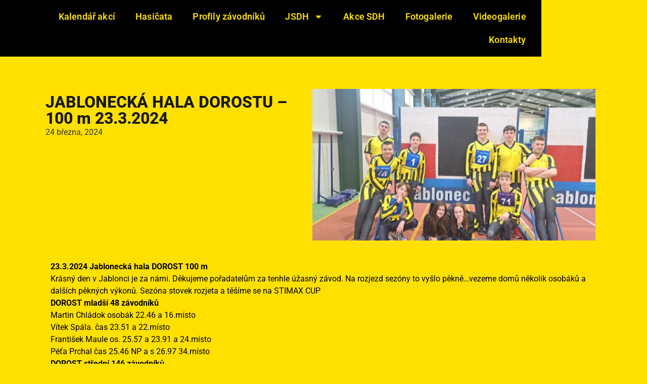

--- FILE ---
content_type: text/html; charset=UTF-8
request_url: https://sdhsrbice.cz/jablonecka-hala-dorostu-100-m-23-3-2024/
body_size: 20501
content:
<!DOCTYPE html>
<html lang="cs">
<head>
	<meta charset="UTF-8">
	<meta name="viewport" content="width=device-width, initial-scale=1.0, viewport-fit=cover" />		<meta name='robots' content='index, follow, max-image-preview:large, max-snippet:-1, max-video-preview:-1' />

	<!-- This site is optimized with the Yoast SEO plugin v25.6 - https://yoast.com/wordpress/plugins/seo/ -->
	<title>JABLONECKÁ HALA DOROSTU - 100 m 23.3.2024 - SDH Srbice</title>
	<link rel="canonical" href="https://sdhsrbice.cz/jablonecka-hala-dorostu-100-m-23-3-2024/" />
	<meta property="og:locale" content="cs_CZ" />
	<meta property="og:type" content="article" />
	<meta property="og:title" content="JABLONECKÁ HALA DOROSTU - 100 m 23.3.2024 - SDH Srbice" />
	<meta property="og:description" content="23.3.2024 Jablonecká hala DOROST 100 m Krásný den v Jablonci je za námi. Děkujeme pořadatelům za tenhle úžasný závod. Na rozjezd sezóny to vyšlo pěkně&#8230;vezeme domů několik osobáků a dalších pěkných výkonů. Sezóna stovek rozjeta a těšíme se na STIMAX CUP DOROST mladší 48 závodníků Martin Chládok osobák 22.46 a 16.místo Vítek Spála. čas 23.51 [&hellip;]" />
	<meta property="og:url" content="https://sdhsrbice.cz/jablonecka-hala-dorostu-100-m-23-3-2024/" />
	<meta property="og:site_name" content="SDH Srbice" />
	<meta property="article:published_time" content="2024-03-24T18:15:16+00:00" />
	<meta property="article:modified_time" content="2024-03-24T18:36:06+00:00" />
	<meta property="og:image" content="https://sdhsrbice.cz/wp-content/uploads/2024/03/20240323_075808-scaled.jpg" />
	<meta property="og:image:width" content="2560" />
	<meta property="og:image:height" content="1920" />
	<meta property="og:image:type" content="image/jpeg" />
	<meta name="author" content="Lenka Mauleová" />
	<meta name="twitter:card" content="summary_large_image" />
	<meta name="twitter:label1" content="Napsal(a)" />
	<meta name="twitter:data1" content="Lenka Mauleová" />
	<meta name="twitter:label2" content="Odhadovaná doba čtení" />
	<meta name="twitter:data2" content="2 minuty" />
	<script type="application/ld+json" class="yoast-schema-graph">{"@context":"https://schema.org","@graph":[{"@type":"Article","@id":"https://sdhsrbice.cz/jablonecka-hala-dorostu-100-m-23-3-2024/#article","isPartOf":{"@id":"https://sdhsrbice.cz/jablonecka-hala-dorostu-100-m-23-3-2024/"},"author":{"name":"Lenka Mauleová","@id":"https://sdhsrbice.cz/#/schema/person/34c6a139b1ffce5b02f3154720a2535f"},"headline":"JABLONECKÁ HALA DOROSTU &#8211; 100 m 23.3.2024","datePublished":"2024-03-24T18:15:16+00:00","dateModified":"2024-03-24T18:36:06+00:00","mainEntityOfPage":{"@id":"https://sdhsrbice.cz/jablonecka-hala-dorostu-100-m-23-3-2024/"},"wordCount":234,"commentCount":0,"publisher":{"@id":"https://sdhsrbice.cz/#organization"},"image":{"@id":"https://sdhsrbice.cz/jablonecka-hala-dorostu-100-m-23-3-2024/#primaryimage"},"thumbnailUrl":"https://sdhsrbice.cz/wp-content/uploads/2024/03/20240323_075808-scaled.jpg","articleSection":["Hasičata"],"inLanguage":"cs","potentialAction":[{"@type":"CommentAction","name":"Comment","target":["https://sdhsrbice.cz/jablonecka-hala-dorostu-100-m-23-3-2024/#respond"]}]},{"@type":"WebPage","@id":"https://sdhsrbice.cz/jablonecka-hala-dorostu-100-m-23-3-2024/","url":"https://sdhsrbice.cz/jablonecka-hala-dorostu-100-m-23-3-2024/","name":"JABLONECKÁ HALA DOROSTU - 100 m 23.3.2024 - SDH Srbice","isPartOf":{"@id":"https://sdhsrbice.cz/#website"},"primaryImageOfPage":{"@id":"https://sdhsrbice.cz/jablonecka-hala-dorostu-100-m-23-3-2024/#primaryimage"},"image":{"@id":"https://sdhsrbice.cz/jablonecka-hala-dorostu-100-m-23-3-2024/#primaryimage"},"thumbnailUrl":"https://sdhsrbice.cz/wp-content/uploads/2024/03/20240323_075808-scaled.jpg","datePublished":"2024-03-24T18:15:16+00:00","dateModified":"2024-03-24T18:36:06+00:00","breadcrumb":{"@id":"https://sdhsrbice.cz/jablonecka-hala-dorostu-100-m-23-3-2024/#breadcrumb"},"inLanguage":"cs","potentialAction":[{"@type":"ReadAction","target":["https://sdhsrbice.cz/jablonecka-hala-dorostu-100-m-23-3-2024/"]}]},{"@type":"ImageObject","inLanguage":"cs","@id":"https://sdhsrbice.cz/jablonecka-hala-dorostu-100-m-23-3-2024/#primaryimage","url":"https://sdhsrbice.cz/wp-content/uploads/2024/03/20240323_075808-scaled.jpg","contentUrl":"https://sdhsrbice.cz/wp-content/uploads/2024/03/20240323_075808-scaled.jpg","width":"2560","height":"1920"},{"@type":"BreadcrumbList","@id":"https://sdhsrbice.cz/jablonecka-hala-dorostu-100-m-23-3-2024/#breadcrumb","itemListElement":[{"@type":"ListItem","position":1,"name":"Domů","item":"https://sdhsrbice.cz/"},{"@type":"ListItem","position":2,"name":"JABLONECKÁ HALA DOROSTU &#8211; 100 m 23.3.2024"}]},{"@type":"WebSite","@id":"https://sdhsrbice.cz/#website","url":"https://sdhsrbice.cz/","name":"SDH Srbice","description":"Sdružení dobrovolných hasičů","publisher":{"@id":"https://sdhsrbice.cz/#organization"},"potentialAction":[{"@type":"SearchAction","target":{"@type":"EntryPoint","urlTemplate":"https://sdhsrbice.cz/?s={search_term_string}"},"query-input":{"@type":"PropertyValueSpecification","valueRequired":true,"valueName":"search_term_string"}}],"inLanguage":"cs"},{"@type":"Organization","@id":"https://sdhsrbice.cz/#organization","name":"SDH Srbice","url":"https://sdhsrbice.cz/","logo":{"@type":"ImageObject","inLanguage":"cs","@id":"https://sdhsrbice.cz/#/schema/logo/image/","url":"https://sdhsrbice.cz/wp-content/uploads/2021/09/logo-final-e1631259999415.png","contentUrl":"https://sdhsrbice.cz/wp-content/uploads/2021/09/logo-final-e1631259999415.png","width":300,"height":214,"caption":"SDH Srbice"},"image":{"@id":"https://sdhsrbice.cz/#/schema/logo/image/"}},{"@type":"Person","@id":"https://sdhsrbice.cz/#/schema/person/34c6a139b1ffce5b02f3154720a2535f","name":"Lenka Mauleová","image":{"@type":"ImageObject","inLanguage":"cs","@id":"https://sdhsrbice.cz/#/schema/person/image/","url":"https://secure.gravatar.com/avatar/de5a8ddc22c335d651436f7884966ffb87598cd96ddc1176e441fd7402fd2c96?s=96&d=mm&r=g","contentUrl":"https://secure.gravatar.com/avatar/de5a8ddc22c335d651436f7884966ffb87598cd96ddc1176e441fd7402fd2c96?s=96&d=mm&r=g","caption":"Lenka Mauleová"},"url":"https://sdhsrbice.cz/author/lenkamauleovacentrum-cz/"}]}</script>
	<!-- / Yoast SEO plugin. -->


<link rel='dns-prefetch' href='//www.googletagmanager.com' />
<link rel="alternate" type="application/rss+xml" title="SDH Srbice &raquo; RSS zdroj" href="https://sdhsrbice.cz/feed/" />
<link rel="alternate" type="application/rss+xml" title="SDH Srbice &raquo; RSS komentářů" href="https://sdhsrbice.cz/comments/feed/" />
<link rel="alternate" type="application/rss+xml" title="SDH Srbice &raquo; RSS komentářů pro JABLONECKÁ HALA DOROSTU &#8211; 100 m 23.3.2024" href="https://sdhsrbice.cz/jablonecka-hala-dorostu-100-m-23-3-2024/feed/" />
<link rel="alternate" title="oEmbed (JSON)" type="application/json+oembed" href="https://sdhsrbice.cz/wp-json/oembed/1.0/embed?url=https%3A%2F%2Fsdhsrbice.cz%2Fjablonecka-hala-dorostu-100-m-23-3-2024%2F" />
<link rel="alternate" title="oEmbed (XML)" type="text/xml+oembed" href="https://sdhsrbice.cz/wp-json/oembed/1.0/embed?url=https%3A%2F%2Fsdhsrbice.cz%2Fjablonecka-hala-dorostu-100-m-23-3-2024%2F&#038;format=xml" />
<style id='wp-img-auto-sizes-contain-inline-css' type='text/css'>
img:is([sizes=auto i],[sizes^="auto," i]){contain-intrinsic-size:3000px 1500px}
/*# sourceURL=wp-img-auto-sizes-contain-inline-css */
</style>

<style id='wp-emoji-styles-inline-css' type='text/css'>

	img.wp-smiley, img.emoji {
		display: inline !important;
		border: none !important;
		box-shadow: none !important;
		height: 1em !important;
		width: 1em !important;
		margin: 0 0.07em !important;
		vertical-align: -0.1em !important;
		background: none !important;
		padding: 0 !important;
	}
/*# sourceURL=wp-emoji-styles-inline-css */
</style>
<link rel='stylesheet' id='wp-block-library-css' href='https://sdhsrbice.cz/wp-includes/css/dist/block-library/style.min.css?ver=6.9' type='text/css' media='all' />

<style id='classic-theme-styles-inline-css' type='text/css'>
/*! This file is auto-generated */
.wp-block-button__link{color:#fff;background-color:#32373c;border-radius:9999px;box-shadow:none;text-decoration:none;padding:calc(.667em + 2px) calc(1.333em + 2px);font-size:1.125em}.wp-block-file__button{background:#32373c;color:#fff;text-decoration:none}
/*# sourceURL=/wp-includes/css/classic-themes.min.css */
</style>
<link rel='stylesheet' id='gallery-photo-gallery-css' href='https://sdhsrbice.cz/wp-content/plugins/gallery-photo-gallery/public/css/gallery-photo-gallery-public.css?ver=6.3.1' type='text/css' media='all' />
<link rel='stylesheet' id='sommer-style-css' href='https://sdhsrbice.cz/wp-content/themes/sommer/style.css?ver=6.9' type='text/css' media='all' />
<link rel='stylesheet' id='sommer-bootstrap-grid-css' href='https://sdhsrbice.cz/wp-content/themes/sommer/css/bootstrap-grid.min.css?ver=6.9' type='text/css' media='all' />
<link rel='stylesheet' id='sommer-glide-css-css' href='https://sdhsrbice.cz/wp-content/themes/sommer/css/glide.core.min.css?ver=6.9' type='text/css' media='all' />
<link rel='stylesheet' id='sommer-glide-theme-css' href='https://sdhsrbice.cz/wp-content/themes/sommer/css/glide.theme.min.css?ver=6.9' type='text/css' media='all' />
<link rel='stylesheet' id='sommer-main-style-css' href='https://sdhsrbice.cz/wp-content/themes/sommer/css/main.css?ver=489503baf166ae750175c95572df6842' type='text/css' media='all' />
<link rel='stylesheet' id='elementor-frontend-css' href='https://sdhsrbice.cz/wp-content/plugins/elementor/assets/css/frontend.min.css?ver=3.31.1' type='text/css' media='all' />
<link rel='stylesheet' id='widget-image-css' href='https://sdhsrbice.cz/wp-content/plugins/elementor/assets/css/widget-image.min.css?ver=3.31.1' type='text/css' media='all' />
<link rel='stylesheet' id='e-sticky-css' href='https://sdhsrbice.cz/wp-content/plugins/elementor-pro/assets/css/modules/sticky.min.css?ver=3.31.0' type='text/css' media='all' />
<link rel='stylesheet' id='widget-nav-menu-css' href='https://sdhsrbice.cz/wp-content/plugins/elementor-pro/assets/css/widget-nav-menu.min.css?ver=3.31.0' type='text/css' media='all' />
<link rel='stylesheet' id='widget-heading-css' href='https://sdhsrbice.cz/wp-content/plugins/elementor/assets/css/widget-heading.min.css?ver=3.31.1' type='text/css' media='all' />
<link rel='stylesheet' id='widget-social-icons-css' href='https://sdhsrbice.cz/wp-content/plugins/elementor/assets/css/widget-social-icons.min.css?ver=3.31.1' type='text/css' media='all' />
<link rel='stylesheet' id='e-apple-webkit-css' href='https://sdhsrbice.cz/wp-content/plugins/elementor/assets/css/conditionals/apple-webkit.min.css?ver=3.31.1' type='text/css' media='all' />
<link rel='stylesheet' id='widget-share-buttons-css' href='https://sdhsrbice.cz/wp-content/plugins/elementor-pro/assets/css/widget-share-buttons.min.css?ver=3.31.0' type='text/css' media='all' />
<link rel='stylesheet' id='elementor-post-3961-css' href='https://sdhsrbice.cz/wp-content/uploads/elementor/css/post-3961.css?ver=1768452970' type='text/css' media='all' />
<link rel='stylesheet' id='elementor-post-3969-css' href='https://sdhsrbice.cz/wp-content/uploads/elementor/css/post-3969.css?ver=1768452970' type='text/css' media='all' />
<link rel='stylesheet' id='gallery-photo-gallery-admin-css' href='https://sdhsrbice.cz/wp-content/plugins/gallery-photo-gallery/admin/css/admin.css?ver=6.3.1' type='text/css' media='all' />
<link rel='stylesheet' id='elementor-post-3993-css' href='https://sdhsrbice.cz/wp-content/uploads/elementor/css/post-3993.css?ver=1768452970' type='text/css' media='all' />
<link rel='stylesheet' id='elementor-post-4078-css' href='https://sdhsrbice.cz/wp-content/uploads/elementor/css/post-4078.css?ver=1768453531' type='text/css' media='all' />
<link rel='stylesheet' id='elementor-gf-local-roboto-css' href='https://sdhsrbice.cz/wp-content/uploads/elementor/google-fonts/css/roboto.css?ver=1754549629' type='text/css' media='all' />
<script type="text/javascript" id="jquery-core-js-extra">
/* <![CDATA[ */
var pp = {"ajax_url":"https://sdhsrbice.cz/wp-admin/admin-ajax.php"};
//# sourceURL=jquery-core-js-extra
/* ]]> */
</script>
<script type="text/javascript" src="https://sdhsrbice.cz/wp-includes/js/jquery/jquery.min.js?ver=3.7.1" id="jquery-core-js"></script>
<script type="text/javascript" src="https://sdhsrbice.cz/wp-includes/js/jquery/jquery-migrate.min.js?ver=3.4.1" id="jquery-migrate-js"></script>
<script type="text/javascript" src="https://sdhsrbice.cz/wp-content/themes/sommer/js/glide.min.js?ver=20151215" id="sommer-glide-js-js"></script>
<script type="text/javascript" src="https://sdhsrbice.cz/wp-content/themes/sommer/js/custom.js?ver=8f333f5308e68e0e38a9066bd2d6e89e" id="sommer-custom-js-js"></script>

<!-- Google tag (gtag.js) snippet added by Site Kit -->
<!-- Google Analytics snippet added by Site Kit -->
<script type="text/javascript" src="https://www.googletagmanager.com/gtag/js?id=GT-MJBJM8F" id="google_gtagjs-js" async></script>
<script type="text/javascript" id="google_gtagjs-js-after">
/* <![CDATA[ */
window.dataLayer = window.dataLayer || [];function gtag(){dataLayer.push(arguments);}
gtag("set","linker",{"domains":["sdhsrbice.cz"]});
gtag("js", new Date());
gtag("set", "developer_id.dZTNiMT", true);
gtag("config", "GT-MJBJM8F");
//# sourceURL=google_gtagjs-js-after
/* ]]> */
</script>
<link rel="https://api.w.org/" href="https://sdhsrbice.cz/wp-json/" /><link rel="alternate" title="JSON" type="application/json" href="https://sdhsrbice.cz/wp-json/wp/v2/posts/4330" /><link rel="EditURI" type="application/rsd+xml" title="RSD" href="https://sdhsrbice.cz/xmlrpc.php?rsd" />
<meta name="generator" content="WordPress 6.9" />
<link rel='shortlink' href='https://sdhsrbice.cz/?p=4330' />
<meta name="generator" content="Site Kit by Google 1.158.0" /><meta name="generator" content="Elementor 3.31.1; features: e_font_icon_svg, additional_custom_breakpoints, e_element_cache; settings: css_print_method-external, google_font-enabled, font_display-swap">
			<style>
				.e-con.e-parent:nth-of-type(n+4):not(.e-lazyloaded):not(.e-no-lazyload),
				.e-con.e-parent:nth-of-type(n+4):not(.e-lazyloaded):not(.e-no-lazyload) * {
					background-image: none !important;
				}
				@media screen and (max-height: 1024px) {
					.e-con.e-parent:nth-of-type(n+3):not(.e-lazyloaded):not(.e-no-lazyload),
					.e-con.e-parent:nth-of-type(n+3):not(.e-lazyloaded):not(.e-no-lazyload) * {
						background-image: none !important;
					}
				}
				@media screen and (max-height: 640px) {
					.e-con.e-parent:nth-of-type(n+2):not(.e-lazyloaded):not(.e-no-lazyload),
					.e-con.e-parent:nth-of-type(n+2):not(.e-lazyloaded):not(.e-no-lazyload) * {
						background-image: none !important;
					}
				}
			</style>
			<style type="text/css" id="custom-background-css">
body.custom-background { background-color: #ffe000; }
</style>
	<link rel="icon" href="https://sdhsrbice.cz/wp-content/uploads/2020/10/SDH-Srbice_logo-150x145.png" sizes="32x32" />
<link rel="icon" href="https://sdhsrbice.cz/wp-content/uploads/2020/10/SDH-Srbice_logo.png" sizes="192x192" />
<link rel="apple-touch-icon" href="https://sdhsrbice.cz/wp-content/uploads/2020/10/SDH-Srbice_logo.png" />
<meta name="msapplication-TileImage" content="https://sdhsrbice.cz/wp-content/uploads/2020/10/SDH-Srbice_logo.png" />
		<style type="text/css" id="wp-custom-css">
			.home .section__news .item .item_title {
    color: #ffe000;
}
.home .section__main_buttons .item_title {
    color: #ffe000;
	}
.home .section__main_buttons .more_arrows {
    border: 1px solid #ffe000;
    color: #ffe000;
}
.home .section__news .item .more_arrows {
    border: 1px solid #ffe000;
    color: #ffe000;
}
.archive
img {
    max-width: 100%;
    height: auto;
    padding-top: 50px;
	}

.category-archiv-fotografii .entry-meta {
    display: none;
}

.category-archiv-fotografii .entry-title {
	margin-right:
		50px
}
.category-archiv-fotografii .site-footer
{
    margin-top: 150px
}
.site-header #site-navigation li a {
    color: #ffe000;
}
.site-header #site-navigation li a:hover{
	color:#736c39;
}
.archive .site_branding img{
padding-top:0px;
}
.ays_gallery_container_1:last-of-type,
.ays_gallery_container_2:last-of-type,
.ays_gallery_container_3:last-of-type,
.ays_gallery_container_4:last-of-type,
.ays_gallery_container_5:last-of-type,
.ays_gallery_container_6:last-of-type,
.ays_gallery_container_7:last-of-type,
.ays_gallery_container_8:last-of-type,
.ays_gallery_container_9:last-of-type,
.ays_gallery_container_10:last-of-type {
	display:none !important;
}		</style>
		</head>
<body class="wp-singular post-template-default single single-post postid-4330 single-format-standard custom-background wp-custom-logo wp-theme-sommer no-sidebar elementor-default elementor-template-full-width elementor-kit-3961 elementor-page-4078">
		<header data-elementor-type="header" data-elementor-id="3969" class="elementor elementor-3969 elementor-location-header" data-elementor-post-type="elementor_library">
			<div class="elementor-element elementor-element-e956f22 e-con-full e-flex e-con e-parent" data-id="e956f22" data-element_type="container">
				<div class="elementor-element elementor-element-b66fa2c elementor-widget__width-initial elementor-widget-mobile__width-initial elementor-widget elementor-widget-theme-site-logo elementor-widget-image" data-id="b66fa2c" data-element_type="widget" data-widget_type="theme-site-logo.default">
				<div class="elementor-widget-container">
											<a href="https://sdhsrbice.cz">
			<img width="300" height="214" src="https://sdhsrbice.cz/wp-content/uploads/2021/09/logo-final-e1631259999415.png" class="attachment-full size-full wp-image-1686" alt="" />				</a>
											</div>
				</div>
				<div class="elementor-element elementor-element-cc430ae elementor-nav-menu__align-end elementor-nav-menu--stretch elementor-widget-mobile__width-initial elementor-nav-menu--dropdown-tablet elementor-nav-menu__text-align-aside elementor-nav-menu--toggle elementor-nav-menu--burger elementor-widget elementor-widget-nav-menu" data-id="cc430ae" data-element_type="widget" data-settings="{&quot;full_width&quot;:&quot;stretch&quot;,&quot;sticky&quot;:&quot;top&quot;,&quot;layout&quot;:&quot;horizontal&quot;,&quot;submenu_icon&quot;:{&quot;value&quot;:&quot;&lt;svg class=\&quot;e-font-icon-svg e-fas-caret-down\&quot; viewBox=\&quot;0 0 320 512\&quot; xmlns=\&quot;http:\/\/www.w3.org\/2000\/svg\&quot;&gt;&lt;path d=\&quot;M31.3 192h257.3c17.8 0 26.7 21.5 14.1 34.1L174.1 354.8c-7.8 7.8-20.5 7.8-28.3 0L17.2 226.1C4.6 213.5 13.5 192 31.3 192z\&quot;&gt;&lt;\/path&gt;&lt;\/svg&gt;&quot;,&quot;library&quot;:&quot;fa-solid&quot;},&quot;toggle&quot;:&quot;burger&quot;,&quot;sticky_on&quot;:[&quot;desktop&quot;,&quot;tablet&quot;,&quot;mobile&quot;],&quot;sticky_offset&quot;:0,&quot;sticky_effects_offset&quot;:0,&quot;sticky_anchor_link_offset&quot;:0}" data-widget_type="nav-menu.default">
				<div class="elementor-widget-container">
								<nav aria-label="Menu" class="elementor-nav-menu--main elementor-nav-menu__container elementor-nav-menu--layout-horizontal e--pointer-background e--animation-fade">
				<ul id="menu-1-cc430ae" class="elementor-nav-menu"><li class="menu-item menu-item-type-post_type menu-item-object-page menu-item-975"><a href="https://sdhsrbice.cz/kalendar-akci-2020/" class="elementor-item">Kalendář akcí</a></li>
<li class="menu-item menu-item-type-taxonomy menu-item-object-category current-post-ancestor current-menu-parent current-post-parent menu-item-5"><a href="https://sdhsrbice.cz/category/hasicata/" class="elementor-item">Hasičata</a></li>
<li class="menu-item menu-item-type-custom menu-item-object-custom menu-item-351"><a href="/hasic" class="elementor-item">Profily závodníků</a></li>
<li class="menu-item menu-item-type-post_type menu-item-object-page menu-item-has-children menu-item-315"><a href="https://sdhsrbice.cz/jsdh/" class="elementor-item">JSDH</a>
<ul class="sub-menu elementor-nav-menu--dropdown">
	<li class="menu-item menu-item-type-post_type menu-item-object-page menu-item-344"><a href="https://sdhsrbice.cz/jsdh/nase-technika/" class="elementor-sub-item">Naše technika</a></li>
	<li class="menu-item menu-item-type-taxonomy menu-item-object-category menu-item-1376"><a href="https://sdhsrbice.cz/category/vyjezdy-jsdh/" class="elementor-sub-item">Výjezdy JSDH</a></li>
</ul>
</li>
<li class="menu-item menu-item-type-taxonomy menu-item-object-category menu-item-6"><a href="https://sdhsrbice.cz/category/akce-sdh/" class="elementor-item">Akce SDH</a></li>
<li class="menu-item menu-item-type-post_type menu-item-object-page menu-item-511"><a href="https://sdhsrbice.cz/fotogalerie/" class="elementor-item">Fotogalerie</a></li>
<li class="menu-item menu-item-type-post_type menu-item-object-page menu-item-134"><a href="https://sdhsrbice.cz/videogalerie/" class="elementor-item">Videogalerie</a></li>
<li class="menu-item menu-item-type-post_type menu-item-object-page menu-item-323"><a href="https://sdhsrbice.cz/kontakty/" class="elementor-item">Kontakty</a></li>
</ul>			</nav>
					<div class="elementor-menu-toggle" role="button" tabindex="0" aria-label="Menu Toggle" aria-expanded="false">
			<svg aria-hidden="true" role="presentation" class="elementor-menu-toggle__icon--open e-font-icon-svg e-eicon-menu-bar" viewBox="0 0 1000 1000" xmlns="http://www.w3.org/2000/svg"><path d="M104 333H896C929 333 958 304 958 271S929 208 896 208H104C71 208 42 237 42 271S71 333 104 333ZM104 583H896C929 583 958 554 958 521S929 458 896 458H104C71 458 42 487 42 521S71 583 104 583ZM104 833H896C929 833 958 804 958 771S929 708 896 708H104C71 708 42 737 42 771S71 833 104 833Z"></path></svg><svg aria-hidden="true" role="presentation" class="elementor-menu-toggle__icon--close e-font-icon-svg e-eicon-close" viewBox="0 0 1000 1000" xmlns="http://www.w3.org/2000/svg"><path d="M742 167L500 408 258 167C246 154 233 150 217 150 196 150 179 158 167 167 154 179 150 196 150 212 150 229 154 242 171 254L408 500 167 742C138 771 138 800 167 829 196 858 225 858 254 829L496 587 738 829C750 842 767 846 783 846 800 846 817 842 829 829 842 817 846 804 846 783 846 767 842 750 829 737L588 500 833 258C863 229 863 200 833 171 804 137 775 137 742 167Z"></path></svg>		</div>
					<nav class="elementor-nav-menu--dropdown elementor-nav-menu__container" aria-hidden="true">
				<ul id="menu-2-cc430ae" class="elementor-nav-menu"><li class="menu-item menu-item-type-post_type menu-item-object-page menu-item-975"><a href="https://sdhsrbice.cz/kalendar-akci-2020/" class="elementor-item" tabindex="-1">Kalendář akcí</a></li>
<li class="menu-item menu-item-type-taxonomy menu-item-object-category current-post-ancestor current-menu-parent current-post-parent menu-item-5"><a href="https://sdhsrbice.cz/category/hasicata/" class="elementor-item" tabindex="-1">Hasičata</a></li>
<li class="menu-item menu-item-type-custom menu-item-object-custom menu-item-351"><a href="/hasic" class="elementor-item" tabindex="-1">Profily závodníků</a></li>
<li class="menu-item menu-item-type-post_type menu-item-object-page menu-item-has-children menu-item-315"><a href="https://sdhsrbice.cz/jsdh/" class="elementor-item" tabindex="-1">JSDH</a>
<ul class="sub-menu elementor-nav-menu--dropdown">
	<li class="menu-item menu-item-type-post_type menu-item-object-page menu-item-344"><a href="https://sdhsrbice.cz/jsdh/nase-technika/" class="elementor-sub-item" tabindex="-1">Naše technika</a></li>
	<li class="menu-item menu-item-type-taxonomy menu-item-object-category menu-item-1376"><a href="https://sdhsrbice.cz/category/vyjezdy-jsdh/" class="elementor-sub-item" tabindex="-1">Výjezdy JSDH</a></li>
</ul>
</li>
<li class="menu-item menu-item-type-taxonomy menu-item-object-category menu-item-6"><a href="https://sdhsrbice.cz/category/akce-sdh/" class="elementor-item" tabindex="-1">Akce SDH</a></li>
<li class="menu-item menu-item-type-post_type menu-item-object-page menu-item-511"><a href="https://sdhsrbice.cz/fotogalerie/" class="elementor-item" tabindex="-1">Fotogalerie</a></li>
<li class="menu-item menu-item-type-post_type menu-item-object-page menu-item-134"><a href="https://sdhsrbice.cz/videogalerie/" class="elementor-item" tabindex="-1">Videogalerie</a></li>
<li class="menu-item menu-item-type-post_type menu-item-object-page menu-item-323"><a href="https://sdhsrbice.cz/kontakty/" class="elementor-item" tabindex="-1">Kontakty</a></li>
</ul>			</nav>
						</div>
				</div>
				</div>
				</header>
				<div data-elementor-type="single-page" data-elementor-id="4078" class="elementor elementor-4078 elementor-location-single post-4330 post type-post status-publish format-standard has-post-thumbnail hentry category-hasicata" data-elementor-post-type="elementor_library">
			<div class="elementor-element elementor-element-a78231d e-flex e-con-boxed e-con e-parent" data-id="a78231d" data-element_type="container">
					<div class="e-con-inner">
		<div class="elementor-element elementor-element-eebeced e-flex e-con-boxed e-con e-child" data-id="eebeced" data-element_type="container">
					<div class="e-con-inner">
		<div class="elementor-element elementor-element-d331529 e-con-full e-flex e-con e-child" data-id="d331529" data-element_type="container">
				<div class="elementor-element elementor-element-c4e32c5 elementor-widget elementor-widget-theme-page-title elementor-page-title elementor-widget-heading" data-id="c4e32c5" data-element_type="widget" data-widget_type="theme-page-title.default">
				<div class="elementor-widget-container">
					<h1 class="elementor-heading-title elementor-size-default">JABLONECKÁ HALA DOROSTU &#8211; 100 m 23.3.2024</h1>				</div>
				</div>
				<div class="elementor-element elementor-element-b90b02f elementor-widget elementor-widget-heading" data-id="b90b02f" data-element_type="widget" data-widget_type="heading.default">
				<div class="elementor-widget-container">
					<span class="elementor-heading-title elementor-size-default">24 března, 2024</span>				</div>
				</div>
				</div>
				<div class="elementor-element elementor-element-3ec9da9 elementor-widget__width-initial elementor-widget-mobile__width-inherit elementor-widget elementor-widget-theme-post-featured-image elementor-widget-image" data-id="3ec9da9" data-element_type="widget" data-widget_type="theme-post-featured-image.default">
				<div class="elementor-widget-container">
															<img src="https://sdhsrbice.cz/wp-content/uploads/elementor/thumbs/20240323_075808-scaled-qlp1exo1xu59f50lxpi24yq9svigk3g4yyuj013rpc.jpg" title="20240323_075808" alt="20240323_075808" loading="lazy" />															</div>
				</div>
					</div>
				</div>
				<div class="elementor-element elementor-element-d74acae elementor-widget elementor-widget-theme-post-content" data-id="d74acae" data-element_type="widget" data-widget_type="theme-post-content.default">
				<div class="elementor-widget-container">
					<div class="" dir="auto">
<div id=":r51p:" class="x1iorvi4 x1pi30zi x1l90r2v x1swvt13" data-ad-comet-preview="message" data-ad-preview="message">
<div class="x78zum5 xdt5ytf xz62fqu x16ldp7u">
<div class="xu06os2 x1ok221b">
<div class="xdj266r x11i5rnm xat24cr x1mh8g0r x1vvkbs x126k92a">
<div dir="auto" style="text-align: left;"><strong>23.3.2024 Jablonecká hala DOROST 100 m</strong></div>
<div dir="auto">Krásný den v Jablonci je za námi. Děkujeme pořadatelům za tenhle úžasný závod. Na rozjezd sezóny to vyšlo pěkně&#8230;vezeme domů několik osobáků a dalších pěkných výkonů. Sezóna stovek rozjeta a těšíme se na STIMAX CUP</div>
<div dir="auto"></div>
<div dir="auto"><strong>DOROST mladší 48 závodníků</strong></div>
<div dir="auto">Martin Chládok osobák 22.46 a 16.místo</div>
<div dir="auto">Vítek Spála. čas 23.51 a 22.místo</div>
<div dir="auto">František Maule os. 25.57 a 23.91 a 24.místo</div>
<div dir="auto">Péťa Prchal čas 25.46 NP a s 26.97 34.místo</div>
<div dir="auto"></div>
<div dir="auto"><strong>DOROST střední 146 závodníků</strong></div>
<div dir="auto"><a class="x1i10hfl xjbqb8w x1ejq31n xd10rxx x1sy0etr x17r0tee x972fbf xcfux6l x1qhh985 xm0m39n x9f619 x1ypdohk xt0psk2 xe8uvvx xdj266r x11i5rnm xat24cr x1mh8g0r xexx8yu x4uap5 x18d9i69 xkhd6sd x16tdsg8 x1hl2dhg xggy1nq x1a2a7pz xt0b8zv x1fey0fg xo1l8bm" tabindex="0" role="link" href="https://www.facebook.com/groups/492001877497111/user/100036977047546/?__cft__[0]=AZWKVY4W92ko-moOzTFy_oF0G6BUUS1ChgfTqGfjK03UnmsF4CPIcQQYRx9mm0qPFEbVVF-7VcKyFwXmtLTKtay0ZzwrfJchI0AGFR4YU4oOk9vtRkwRYFlDtc4MOf5wzucJwwD1otDDKmLvPpu1xlf9HaI_GSRnFMueINxHA03CsVs5EF6Y1NbJeWokNe_Ab4E&amp;__tn__=-]K-R"><span class="xt0psk2">Tobiáš Kanta</span></a> čas 21.07 a 81.místo</div>
<div dir="auto">Míra Fidrich os 21.45 a os 21.16 &#8211; 85.místo</div>
<div dir="auto"></div>
<div dir="auto"><strong>DORKY střední 182 závodnic</strong></div>
<div dir="auto"><a class="x1i10hfl xjbqb8w x1ejq31n xd10rxx x1sy0etr x17r0tee x972fbf xcfux6l x1qhh985 xm0m39n x9f619 x1ypdohk xt0psk2 xe8uvvx xdj266r x11i5rnm xat24cr x1mh8g0r xexx8yu x4uap5 x18d9i69 xkhd6sd x16tdsg8 x1hl2dhg xggy1nq x1a2a7pz xt0b8zv x1fey0fg xo1l8bm" tabindex="0" role="link" href="https://www.facebook.com/groups/492001877497111/user/100052164495641/?__cft__[0]=AZWKVY4W92ko-moOzTFy_oF0G6BUUS1ChgfTqGfjK03UnmsF4CPIcQQYRx9mm0qPFEbVVF-7VcKyFwXmtLTKtay0ZzwrfJchI0AGFR4YU4oOk9vtRkwRYFlDtc4MOf5wzucJwwD1otDDKmLvPpu1xlf9HaI_GSRnFMueINxHA03CsVs5EF6Y1NbJeWokNe_Ab4E&amp;__tn__=-]K-R"><span class="xt0psk2">Ema Nejedlá</span></a> čas 19.60 a parádní 20.místo</div>
<div dir="auto"><a class="x1i10hfl xjbqb8w x1ejq31n xd10rxx x1sy0etr x17r0tee x972fbf xcfux6l x1qhh985 xm0m39n x9f619 x1ypdohk xt0psk2 xe8uvvx xdj266r x11i5rnm xat24cr x1mh8g0r xexx8yu x4uap5 x18d9i69 xkhd6sd x16tdsg8 x1hl2dhg xggy1nq x1a2a7pz xt0b8zv x1fey0fg xo1l8bm" tabindex="0" role="link" href="https://www.facebook.com/groups/492001877497111/user/100064689288917/?__cft__[0]=AZWKVY4W92ko-moOzTFy_oF0G6BUUS1ChgfTqGfjK03UnmsF4CPIcQQYRx9mm0qPFEbVVF-7VcKyFwXmtLTKtay0ZzwrfJchI0AGFR4YU4oOk9vtRkwRYFlDtc4MOf5wzucJwwD1otDDKmLvPpu1xlf9HaI_GSRnFMueINxHA03CsVs5EF6Y1NbJeWokNe_Ab4E&amp;__tn__=-]K-R"><span class="xt0psk2">Antonie Mauleová</span></a> osobák 19.77 a 26.místo</div>
<div dir="auto"></div>
<div dir="auto"><strong>DOROST starší &#8211; 95 závodníků</strong></div>
<div dir="auto"><a class="x1i10hfl xjbqb8w x1ejq31n xd10rxx x1sy0etr x17r0tee x972fbf xcfux6l x1qhh985 xm0m39n x9f619 x1ypdohk xt0psk2 xe8uvvx xdj266r x11i5rnm xat24cr x1mh8g0r xexx8yu x4uap5 x18d9i69 xkhd6sd x16tdsg8 x1hl2dhg xggy1nq x1a2a7pz xt0b8zv x1fey0fg xo1l8bm" tabindex="0" role="link" href="https://www.facebook.com/groups/492001877497111/user/100036863340088/?__cft__[0]=AZWKVY4W92ko-moOzTFy_oF0G6BUUS1ChgfTqGfjK03UnmsF4CPIcQQYRx9mm0qPFEbVVF-7VcKyFwXmtLTKtay0ZzwrfJchI0AGFR4YU4oOk9vtRkwRYFlDtc4MOf5wzucJwwD1otDDKmLvPpu1xlf9HaI_GSRnFMueINxHA03CsVs5EF6Y1NbJeWokNe_Ab4E&amp;__tn__=-]K-R"><span class="xt0psk2">Martin Kejval</span></a> čas 21.53 s a 51.místo</div>
<div dir="auto"><a class="x1i10hfl xjbqb8w x1ejq31n xd10rxx x1sy0etr x17r0tee x972fbf xcfux6l x1qhh985 xm0m39n x9f619 x1ypdohk xt0psk2 xe8uvvx xdj266r x11i5rnm xat24cr x1mh8g0r xexx8yu x4uap5 x18d9i69 xkhd6sd x16tdsg8 x1hl2dhg xggy1nq x1a2a7pz xt0b8zv x1fey0fg xo1l8bm" tabindex="0" role="link" href="https://www.facebook.com/groups/492001877497111/user/100022981630253/?__cft__[0]=AZWKVY4W92ko-moOzTFy_oF0G6BUUS1ChgfTqGfjK03UnmsF4CPIcQQYRx9mm0qPFEbVVF-7VcKyFwXmtLTKtay0ZzwrfJchI0AGFR4YU4oOk9vtRkwRYFlDtc4MOf5wzucJwwD1otDDKmLvPpu1xlf9HaI_GSRnFMueINxHA03CsVs5EF6Y1NbJeWokNe_Ab4E&amp;__tn__=-]K-R"><span class="xt0psk2">Ondra Kubiš</span></a> čas 22.23 s a 65.místo</div>
<div dir="auto"></div>
<div dir="auto">Úžasný den ve skvělé atmosféře hasičské rodiny.</div>
<div dir="auto">Gratulujeme všem za bojovnost, týmovost &#8230;sláva vítězům a čest všem zúčastněným.</div>
<div dir="auto">Kája a Lenka Hasiči Srbice</div>
</div>
</div>
</div>
</div>
</div>
<div id=":r51q:" class="x1n2onr6">
<div class="x1n2onr6">
<div class="x1n2onr6">
<div class="x1n2onr6">
<div class="x6ikm8r x10wlt62 x10l6tqk">
<div class="x6ikm8r x10wlt62">
<div class="xqtp20y x6ikm8r x10wlt62 x1n2onr6">
<div class="x10l6tqk x13vifvy"></div>
</div>
<div class="x1nb4dca x1q0q8m5 xso031l x1exxf4d x13fuv20 x178xt8z x1ey2m1c x9f619 xds687c x47corl x10l6tqk x17qophe x13vifvy"></div>
</div>
<div class="x1ey2m1c xds687c x17qophe xg01cxk x47corl x10l6tqk x13vifvy x1ebt8du x19991ni x1dhq9h x1o1ewxj x3x9cwd x1e5q0jg x13rtm0m" role="none" data-visualcompletion="ignore"><strong>DOROSTENCI SRBICE</strong></div>
</div>
<div class="x6ikm8r x10wlt62 x10l6tqk">
<div class="x6ikm8r x10wlt62">
<div class="xqtp20y x6ikm8r x10wlt62 x1n2onr6">
<div class="x10l6tqk x13vifvy"><img class="xz74otr x1ey2m1c xds687c x5yr21d x10l6tqk x17qophe x13vifvy xh8yej3" src="https://scontent-prg1-1.xx.fbcdn.net/v/t39.30808-6/433194577_7424880334271673_7192098723082373963_n.jpg?stp=dst-jpg_s600x600&amp;_nc_cat=111&amp;ccb=1-7&amp;_nc_sid=5f2048&amp;_nc_ohc=oM6SU1iW3K4AX-A6OR-&amp;_nc_ht=scontent-prg1-1.xx&amp;oh=00_AfDqVkj2qvJeRRhXEAa7htOx0kWkttVjjJtxwes0TrQlhw&amp;oe=66059A2E" alt="" /></div>
</div>
<div class="x1nb4dca x1q0q8m5 xso031l x1exxf4d x13fuv20 x178xt8z x1ey2m1c x9f619 xds687c x47corl x10l6tqk x17qophe x13vifvy"></div>
</div>
<div class="x1ey2m1c xds687c x17qophe xg01cxk x47corl x10l6tqk x13vifvy x1ebt8du x19991ni x1dhq9h x1o1ewxj x3x9cwd x1e5q0jg x13rtm0m" role="none" data-visualcompletion="ignore"><strong>STŘEDNÍ DOROST : Tobiáš Kanta, Antonie Mauleová, Ema Nejedlá, Míra Fidrich</strong></div>
</div>
<div class="x6ikm8r x10wlt62 x10l6tqk">
<div class="x6ikm8r x10wlt62">
<div class="xqtp20y x6ikm8r x10wlt62 x1n2onr6">
<div class="x10l6tqk x13vifvy"><img class="xz74otr x1ey2m1c xds687c x5yr21d x10l6tqk x17qophe x13vifvy xh8yej3" src="https://scontent-prg1-1.xx.fbcdn.net/v/t39.30808-6/433100458_7424880804271626_4502768065185537762_n.jpg?stp=dst-jpg_s600x600&amp;_nc_cat=109&amp;ccb=1-7&amp;_nc_sid=5f2048&amp;_nc_ohc=-DsThhokPokAX-7y1Ix&amp;_nc_ht=scontent-prg1-1.xx&amp;oh=00_AfAfmJM9q_PXYiVvG2f_CYXMgEAPbn4JbNMC-g82BvMISQ&amp;oe=6605941E" alt="" /></div>
</div>
<div class="x1nb4dca x1q0q8m5 xso031l x1exxf4d x13fuv20 x178xt8z x1ey2m1c x9f619 xds687c x47corl x10l6tqk x17qophe x13vifvy"></div>
</div>
<div class="x1ey2m1c xds687c x17qophe xg01cxk x47corl x10l6tqk x13vifvy x1ebt8du x19991ni x1dhq9h x1o1ewxj x3x9cwd x1e5q0jg x13rtm0m" role="none" data-visualcompletion="ignore"><strong>MLADŠÍ DOROST: Martin Chládok, František Maule, Petr Prchal, Vítek Spála</strong></div>
</div>
<div class="x6ikm8r x10wlt62 x10l6tqk">
<div class="x6ikm8r x10wlt62">
<div class="xqtp20y x6ikm8r x10wlt62 x1n2onr6">
<div class="x10l6tqk x13vifvy"><img class="xz74otr x1ey2m1c xds687c x5yr21d x10l6tqk x17qophe x13vifvy xh8yej3" src="https://scontent-prg1-1.xx.fbcdn.net/v/t39.30808-6/433144367_7424881187604921_607923442931376119_n.jpg?stp=dst-jpg_s600x600&amp;_nc_cat=110&amp;ccb=1-7&amp;_nc_sid=5f2048&amp;_nc_ohc=L4ZvQeikFtgAX9oifV6&amp;_nc_ht=scontent-prg1-1.xx&amp;oh=00_AfBq2aEgJJ_a0u8iC80iiEFJQfLDoJRRJjciHyyJDamsoQ&amp;oe=66055E05" alt="" /></div>
</div>
<div class="x1nb4dca x1q0q8m5 xso031l x1exxf4d x13fuv20 x178xt8z x1ey2m1c x9f619 xds687c x47corl x10l6tqk x17qophe x13vifvy"></div>
</div>
<div class="x1ey2m1c xds687c x17qophe xg01cxk x47corl x10l6tqk x13vifvy x1ebt8du x19991ni x1dhq9h x1o1ewxj x3x9cwd x1e5q0jg x13rtm0m" role="none" data-visualcompletion="ignore"><strong>STARŠÍ DOROST : Martin Kejval a Ondra Kubiš</strong></div>
</div>
<div class="x6ikm8r x10wlt62 x10l6tqk">
<div class="x6ikm8r x10wlt62">
<div class="xqtp20y x6ikm8r x10wlt62 x1n2onr6">
<div class="x10l6tqk x13vifvy"><img class="xz74otr x1ey2m1c xds687c x5yr21d x10l6tqk x17qophe x13vifvy xh8yej3" src="https://scontent-prg1-1.xx.fbcdn.net/v/t39.30808-6/433123426_7424881587604881_4650460490127215486_n.jpg?stp=dst-jpg_s600x600&amp;_nc_cat=101&amp;ccb=1-7&amp;_nc_sid=5f2048&amp;_nc_ohc=BFGfPv6ekRwAX_4_HI5&amp;_nc_ht=scontent-prg1-1.xx&amp;oh=00_AfAQWBs9Mw1RfzYb4wRy7cfRJl2gIiw98pvx94jru4Bmrw&amp;oe=6604D6FF" alt="" /></div>
</div>
<div class="x1nb4dca x1q0q8m5 xso031l x1exxf4d x13fuv20 x178xt8z x1ey2m1c x9f619 xds687c x47corl x10l6tqk x17qophe x13vifvy"></div>
</div>
</div>
</div>
</div>
</div>
</div>
				</div>
				</div>
				<div class="elementor-element elementor-element-6d6c3e6 elementor-widget elementor-widget-heading" data-id="6d6c3e6" data-element_type="widget" data-widget_type="heading.default">
				<div class="elementor-widget-container">
					<span class="elementor-heading-title elementor-size-default">Chcete náš příspěvek sdílet?</span>				</div>
				</div>
				<div class="elementor-element elementor-element-63615d7 elementor-share-buttons--view-icon elementor-share-buttons--skin-minimal elementor-share-buttons--align-center elementor-share-buttons--color-custom elementor-share-buttons--shape-square elementor-grid-0 elementor-widget elementor-widget-share-buttons" data-id="63615d7" data-element_type="widget" data-widget_type="share-buttons.default">
				<div class="elementor-widget-container">
							<div class="elementor-grid" role="list">
								<div class="elementor-grid-item" role="listitem">
						<div class="elementor-share-btn elementor-share-btn_facebook" role="button" tabindex="0" aria-label="Share on facebook">
															<span class="elementor-share-btn__icon">
								<svg class="e-font-icon-svg e-fab-facebook" viewBox="0 0 512 512" xmlns="http://www.w3.org/2000/svg"><path d="M504 256C504 119 393 8 256 8S8 119 8 256c0 123.78 90.69 226.38 209.25 245V327.69h-63V256h63v-54.64c0-62.15 37-96.48 93.67-96.48 27.14 0 55.52 4.84 55.52 4.84v61h-31.28c-30.8 0-40.41 19.12-40.41 38.73V256h68.78l-11 71.69h-57.78V501C413.31 482.38 504 379.78 504 256z"></path></svg>							</span>
																				</div>
					</div>
									<div class="elementor-grid-item" role="listitem">
						<div class="elementor-share-btn elementor-share-btn_whatsapp" role="button" tabindex="0" aria-label="Share on whatsapp">
															<span class="elementor-share-btn__icon">
								<svg class="e-font-icon-svg e-fab-whatsapp" viewBox="0 0 448 512" xmlns="http://www.w3.org/2000/svg"><path d="M380.9 97.1C339 55.1 283.2 32 223.9 32c-122.4 0-222 99.6-222 222 0 39.1 10.2 77.3 29.6 111L0 480l117.7-30.9c32.4 17.7 68.9 27 106.1 27h.1c122.3 0 224.1-99.6 224.1-222 0-59.3-25.2-115-67.1-157zm-157 341.6c-33.2 0-65.7-8.9-94-25.7l-6.7-4-69.8 18.3L72 359.2l-4.4-7c-18.5-29.4-28.2-63.3-28.2-98.2 0-101.7 82.8-184.5 184.6-184.5 49.3 0 95.6 19.2 130.4 54.1 34.8 34.9 56.2 81.2 56.1 130.5 0 101.8-84.9 184.6-186.6 184.6zm101.2-138.2c-5.5-2.8-32.8-16.2-37.9-18-5.1-1.9-8.8-2.8-12.5 2.8-3.7 5.6-14.3 18-17.6 21.8-3.2 3.7-6.5 4.2-12 1.4-32.6-16.3-54-29.1-75.5-66-5.7-9.8 5.7-9.1 16.3-30.3 1.8-3.7.9-6.9-.5-9.7-1.4-2.8-12.5-30.1-17.1-41.2-4.5-10.8-9.1-9.3-12.5-9.5-3.2-.2-6.9-.2-10.6-.2-3.7 0-9.7 1.4-14.8 6.9-5.1 5.6-19.4 19-19.4 46.3 0 27.3 19.9 53.7 22.6 57.4 2.8 3.7 39.1 59.7 94.8 83.8 35.2 15.2 49 16.5 66.6 13.9 10.7-1.6 32.8-13.4 37.4-26.4 4.6-13 4.6-24.1 3.2-26.4-1.3-2.5-5-3.9-10.5-6.6z"></path></svg>							</span>
																				</div>
					</div>
									<div class="elementor-grid-item" role="listitem">
						<div class="elementor-share-btn elementor-share-btn_twitter" role="button" tabindex="0" aria-label="Share on twitter">
															<span class="elementor-share-btn__icon">
								<svg class="e-font-icon-svg e-fab-twitter" viewBox="0 0 512 512" xmlns="http://www.w3.org/2000/svg"><path d="M459.37 151.716c.325 4.548.325 9.097.325 13.645 0 138.72-105.583 298.558-298.558 298.558-59.452 0-114.68-17.219-161.137-47.106 8.447.974 16.568 1.299 25.34 1.299 49.055 0 94.213-16.568 130.274-44.832-46.132-.975-84.792-31.188-98.112-72.772 6.498.974 12.995 1.624 19.818 1.624 9.421 0 18.843-1.3 27.614-3.573-48.081-9.747-84.143-51.98-84.143-102.985v-1.299c13.969 7.797 30.214 12.67 47.431 13.319-28.264-18.843-46.781-51.005-46.781-87.391 0-19.492 5.197-37.36 14.294-52.954 51.655 63.675 129.3 105.258 216.365 109.807-1.624-7.797-2.599-15.918-2.599-24.04 0-57.828 46.782-104.934 104.934-104.934 30.213 0 57.502 12.67 76.67 33.137 23.715-4.548 46.456-13.32 66.599-25.34-7.798 24.366-24.366 44.833-46.132 57.827 21.117-2.273 41.584-8.122 60.426-16.243-14.292 20.791-32.161 39.308-52.628 54.253z"></path></svg>							</span>
																				</div>
					</div>
						</div>
						</div>
				</div>
					</div>
				</div>
				</div>
				<footer data-elementor-type="footer" data-elementor-id="3993" class="elementor elementor-3993 elementor-location-footer" data-elementor-post-type="elementor_library">
			<div class="elementor-element elementor-element-f31abdb e-flex e-con-boxed e-con e-parent" data-id="f31abdb" data-element_type="container" data-settings="{&quot;background_background&quot;:&quot;classic&quot;}">
					<div class="e-con-inner">
		<div class="elementor-element elementor-element-5d8b6f6 e-con-full e-flex e-con e-child" data-id="5d8b6f6" data-element_type="container">
				<div class="elementor-element elementor-element-3a6997b elementor-widget__width-initial elementor-hidden-mobile elementor-widget elementor-widget-theme-site-logo elementor-widget-image" data-id="3a6997b" data-element_type="widget" data-widget_type="theme-site-logo.default">
				<div class="elementor-widget-container">
											<a href="https://sdhsrbice.cz">
			<img width="300" height="214" src="https://sdhsrbice.cz/wp-content/uploads/2021/09/logo-final-e1631259999415.png" class="attachment-full size-full wp-image-1686" alt="" />				</a>
											</div>
				</div>
				<div class="elementor-element elementor-element-15e2ea3 elementor-widget elementor-widget-heading" data-id="15e2ea3" data-element_type="widget" data-widget_type="heading.default">
				<div class="elementor-widget-container">
					<h4 class="elementor-heading-title elementor-size-default">Sociální sítě</h4>				</div>
				</div>
				<div class="elementor-element elementor-element-7d5e60d elementor-shape-rounded elementor-grid-0 e-grid-align-center elementor-widget elementor-widget-social-icons" data-id="7d5e60d" data-element_type="widget" data-widget_type="social-icons.default">
				<div class="elementor-widget-container">
							<div class="elementor-social-icons-wrapper elementor-grid" role="list">
							<span class="elementor-grid-item" role="listitem">
					<a class="elementor-icon elementor-social-icon elementor-social-icon-facebook elementor-repeater-item-e682353" href="https://www.facebook.com/groups/492001877497111" target="_blank">
						<span class="elementor-screen-only">Facebook</span>
						<svg class="e-font-icon-svg e-fab-facebook" viewBox="0 0 512 512" xmlns="http://www.w3.org/2000/svg"><path d="M504 256C504 119 393 8 256 8S8 119 8 256c0 123.78 90.69 226.38 209.25 245V327.69h-63V256h63v-54.64c0-62.15 37-96.48 93.67-96.48 27.14 0 55.52 4.84 55.52 4.84v61h-31.28c-30.8 0-40.41 19.12-40.41 38.73V256h68.78l-11 71.69h-57.78V501C413.31 482.38 504 379.78 504 256z"></path></svg>					</a>
				</span>
							<span class="elementor-grid-item" role="listitem">
					<a class="elementor-icon elementor-social-icon elementor-social-icon-youtube elementor-repeater-item-aa41539" href="https://www.youtube.com/channel/UClsZRYkYMGM38FhyHupK4QA" target="_blank">
						<span class="elementor-screen-only">Youtube</span>
						<svg class="e-font-icon-svg e-fab-youtube" viewBox="0 0 576 512" xmlns="http://www.w3.org/2000/svg"><path d="M549.655 124.083c-6.281-23.65-24.787-42.276-48.284-48.597C458.781 64 288 64 288 64S117.22 64 74.629 75.486c-23.497 6.322-42.003 24.947-48.284 48.597-11.412 42.867-11.412 132.305-11.412 132.305s0 89.438 11.412 132.305c6.281 23.65 24.787 41.5 48.284 47.821C117.22 448 288 448 288 448s170.78 0 213.371-11.486c23.497-6.321 42.003-24.171 48.284-47.821 11.412-42.867 11.412-132.305 11.412-132.305s0-89.438-11.412-132.305zm-317.51 213.508V175.185l142.739 81.205-142.739 81.201z"></path></svg>					</a>
				</span>
							<span class="elementor-grid-item" role="listitem">
					<a class="elementor-icon elementor-social-icon elementor-social-icon- elementor-repeater-item-85f09e3" href="https://sdhsrbice1.rajce.idnes.cz/" target="_blank">
						<span class="elementor-screen-only"></span>
						<svg xmlns="http://www.w3.org/2000/svg" xmlns:xlink="http://www.w3.org/1999/xlink" id="Vrstva_2" viewBox="0 0 170 170"><g id="Vrstva_1-2"><image width="170" height="170" xlink:href="[data-uri]"></image></g></svg>					</a>
				</span>
					</div>
						</div>
				</div>
				</div>
		<div class="elementor-element elementor-element-144607e e-con-full e-flex e-con e-child" data-id="144607e" data-element_type="container" data-settings="{&quot;background_background&quot;:&quot;classic&quot;}">
				<div class="elementor-element elementor-element-2d413ce elementor-widget elementor-widget-text-editor" data-id="2d413ce" data-element_type="widget" data-widget_type="text-editor.default">
				<div class="elementor-widget-container">
									<h3 style="text-align: center; color: #FFE000"><strong>SDH SRBICE</strong></h3>
<p style="text-align: center; color: #FFE000">Srbice 112
415 01  Teplice</p>
<p style="text-align: center; color: #FFE000">IČ: 66090989</p>								</div>
				</div>
				</div>
		<div class="elementor-element elementor-element-c16b722 e-con-full e-flex e-con e-child" data-id="c16b722" data-element_type="container">
				<div class="elementor-element elementor-element-d7203e4 elementor-widget elementor-widget-text-editor" data-id="d7203e4" data-element_type="widget" data-widget_type="text-editor.default">
				<div class="elementor-widget-container">
									<h3 style="color: #ffe000;"><strong>Starosta SDH Srbice:</strong></h3>
Karel Maule
<span id="cloak89350b420fc2f29aee3c9c288801de93"><a href="mailto:karel.maule@seznam.cz">karel.maule@seznam.cz</a></span>
<h3 style="color: #ffe000;"><strong>Vedoucí mládeže:</strong></h3>
Karel Maule – <a href="tel:+420 606 861 681">+420 606 861 681</a><br>
Lenka Mauleová – <a href="tel:+420 777 641 858">+420 777 641 858</a>								</div>
				</div>
				</div>
					</div>
				</div>
		<div class="elementor-element elementor-element-7f1bb9b e-flex e-con-boxed e-con e-parent" data-id="7f1bb9b" data-element_type="container" data-settings="{&quot;background_background&quot;:&quot;classic&quot;}">
					<div class="e-con-inner">
				<div class="elementor-element elementor-element-19270b4 elementor-widget elementor-widget-heading" data-id="19270b4" data-element_type="widget" data-widget_type="heading.default">
				<div class="elementor-widget-container">
					<span class="elementor-heading-title elementor-size-default"><a href="https://www.freshcrackers.cz/">© Copyright 2023 SDH SRBICE, Created Fresh Crackers marketing community </a></span>				</div>
				</div>
					</div>
				</div>
				</footer>
		
<script type="speculationrules">
{"prefetch":[{"source":"document","where":{"and":[{"href_matches":"/*"},{"not":{"href_matches":["/wp-*.php","/wp-admin/*","/wp-content/uploads/*","/wp-content/*","/wp-content/plugins/*","/wp-content/themes/sommer/*","/*\\?(.+)"]}},{"not":{"selector_matches":"a[rel~=\"nofollow\"]"}},{"not":{"selector_matches":".no-prefetch, .no-prefetch a"}}]},"eagerness":"conservative"}]}
</script>
			<script>
				const lazyloadRunObserver = () => {
					const lazyloadBackgrounds = document.querySelectorAll( `.e-con.e-parent:not(.e-lazyloaded)` );
					const lazyloadBackgroundObserver = new IntersectionObserver( ( entries ) => {
						entries.forEach( ( entry ) => {
							if ( entry.isIntersecting ) {
								let lazyloadBackground = entry.target;
								if( lazyloadBackground ) {
									lazyloadBackground.classList.add( 'e-lazyloaded' );
								}
								lazyloadBackgroundObserver.unobserve( entry.target );
							}
						});
					}, { rootMargin: '200px 0px 200px 0px' } );
					lazyloadBackgrounds.forEach( ( lazyloadBackground ) => {
						lazyloadBackgroundObserver.observe( lazyloadBackground );
					} );
				};
				const events = [
					'DOMContentLoaded',
					'elementor/lazyload/observe',
				];
				events.forEach( ( event ) => {
					document.addEventListener( event, lazyloadRunObserver );
				} );
			</script>
			<script type="text/javascript" src="https://sdhsrbice.cz/wp-content/themes/sommer/js/navigation.js?ver=20151215" id="sommer-navigation-js"></script>
<script type="text/javascript" src="https://sdhsrbice.cz/wp-content/themes/sommer/js/skip-link-focus-fix.js?ver=20151215" id="sommer-skip-link-focus-fix-js"></script>
<script type="text/javascript" src="https://sdhsrbice.cz/wp-content/plugins/elementor/assets/js/webpack.runtime.min.js?ver=3.31.1" id="elementor-webpack-runtime-js"></script>
<script type="text/javascript" src="https://sdhsrbice.cz/wp-content/plugins/elementor/assets/js/frontend-modules.min.js?ver=3.31.1" id="elementor-frontend-modules-js"></script>
<script type="text/javascript" src="https://sdhsrbice.cz/wp-includes/js/jquery/ui/core.min.js?ver=1.13.3" id="jquery-ui-core-js"></script>
<script type="text/javascript" id="elementor-frontend-js-before">
/* <![CDATA[ */
var elementorFrontendConfig = {"environmentMode":{"edit":false,"wpPreview":false,"isScriptDebug":false},"i18n":{"shareOnFacebook":"Sd\u00edlet na Facebooku","shareOnTwitter":"Sd\u00edlet na Twitteru","pinIt":"P\u0159ipnout na Pintereset","download":"St\u00e1hnout","downloadImage":"St\u00e1hnout obr\u00e1zek","fullscreen":"Cel\u00e1 obrazovka","zoom":"P\u0159ibl\u00ed\u017een\u00ed","share":"Sd\u00edlet","playVideo":"P\u0159ehr\u00e1t video","previous":"P\u0159edchoz\u00ed","next":"Dal\u0161\u00ed","close":"Zav\u0159\u00edt","a11yCarouselPrevSlideMessage":"P\u0159edchoz\u00ed sn\u00edmek","a11yCarouselNextSlideMessage":"Dal\u0161\u00ed sn\u00edmek","a11yCarouselFirstSlideMessage":"Toto je prvn\u00ed sn\u00edmek","a11yCarouselLastSlideMessage":"Toto je posledn\u00ed sn\u00edmek","a11yCarouselPaginationBulletMessage":"P\u0159ej\u00edt na sn\u00edmek"},"is_rtl":false,"breakpoints":{"xs":0,"sm":480,"md":768,"lg":1025,"xl":1440,"xxl":1600},"responsive":{"breakpoints":{"mobile":{"label":"Mobil na v\u00fd\u0161ku","value":767,"default_value":767,"direction":"max","is_enabled":true},"mobile_extra":{"label":"Mobil na \u0161\u00ed\u0159ku","value":880,"default_value":880,"direction":"max","is_enabled":false},"tablet":{"label":"Tablet na v\u00fd\u0161ku","value":1024,"default_value":1024,"direction":"max","is_enabled":true},"tablet_extra":{"label":"Tablet na \u0161\u00ed\u0159ku","value":1200,"default_value":1200,"direction":"max","is_enabled":false},"laptop":{"label":"Notebook","value":1366,"default_value":1366,"direction":"max","is_enabled":false},"widescreen":{"label":"\u0160iroko\u00fahl\u00fd","value":2400,"default_value":2400,"direction":"min","is_enabled":false}},"hasCustomBreakpoints":false},"version":"3.31.1","is_static":false,"experimentalFeatures":{"e_font_icon_svg":true,"additional_custom_breakpoints":true,"container":true,"theme_builder_v2":true,"nested-elements":true,"e_element_cache":true,"home_screen":true,"global_classes_should_enforce_capabilities":true,"e_variables":true,"cloud-library":true,"e_opt_in_v4_page":true},"urls":{"assets":"https:\/\/sdhsrbice.cz\/wp-content\/plugins\/elementor\/assets\/","ajaxurl":"https:\/\/sdhsrbice.cz\/wp-admin\/admin-ajax.php","uploadUrl":"https:\/\/sdhsrbice.cz\/wp-content\/uploads"},"nonces":{"floatingButtonsClickTracking":"02b7cd61c1"},"swiperClass":"swiper","settings":{"page":[],"editorPreferences":[]},"kit":{"active_breakpoints":["viewport_mobile","viewport_tablet"],"global_image_lightbox":"yes","lightbox_enable_counter":"yes","lightbox_enable_fullscreen":"yes","lightbox_enable_zoom":"yes","lightbox_enable_share":"yes","lightbox_title_src":"title","lightbox_description_src":"description"},"post":{"id":4330,"title":"JABLONECK%C3%81%20HALA%20DOROSTU%20-%20100%20m%2023.3.2024%20-%20SDH%20Srbice","excerpt":"","featuredImage":"https:\/\/sdhsrbice.cz\/wp-content\/uploads\/2024\/03\/20240323_075808-1024x768.jpg"}};
//# sourceURL=elementor-frontend-js-before
/* ]]> */
</script>
<script type="text/javascript" src="https://sdhsrbice.cz/wp-content/plugins/elementor/assets/js/frontend.min.js?ver=3.31.1" id="elementor-frontend-js"></script>
<script type="text/javascript" src="https://sdhsrbice.cz/wp-content/plugins/elementor-pro/assets/lib/sticky/jquery.sticky.min.js?ver=3.31.0" id="e-sticky-js"></script>
<script type="text/javascript" src="https://sdhsrbice.cz/wp-content/plugins/elementor-pro/assets/lib/smartmenus/jquery.smartmenus.min.js?ver=1.2.1" id="smartmenus-js"></script>
<script type="text/javascript" src="https://sdhsrbice.cz/wp-content/plugins/elementor-pro/assets/js/webpack-pro.runtime.min.js?ver=3.31.0" id="elementor-pro-webpack-runtime-js"></script>
<script type="text/javascript" src="https://sdhsrbice.cz/wp-includes/js/dist/hooks.min.js?ver=dd5603f07f9220ed27f1" id="wp-hooks-js"></script>
<script type="text/javascript" src="https://sdhsrbice.cz/wp-includes/js/dist/i18n.min.js?ver=c26c3dc7bed366793375" id="wp-i18n-js"></script>
<script type="text/javascript" id="wp-i18n-js-after">
/* <![CDATA[ */
wp.i18n.setLocaleData( { 'text direction\u0004ltr': [ 'ltr' ] } );
//# sourceURL=wp-i18n-js-after
/* ]]> */
</script>
<script type="text/javascript" id="elementor-pro-frontend-js-before">
/* <![CDATA[ */
var ElementorProFrontendConfig = {"ajaxurl":"https:\/\/sdhsrbice.cz\/wp-admin\/admin-ajax.php","nonce":"336e16a734","urls":{"assets":"https:\/\/sdhsrbice.cz\/wp-content\/plugins\/elementor-pro\/assets\/","rest":"https:\/\/sdhsrbice.cz\/wp-json\/"},"settings":{"lazy_load_background_images":true},"popup":{"hasPopUps":false},"shareButtonsNetworks":{"facebook":{"title":"Facebook","has_counter":true},"twitter":{"title":"Twitter"},"linkedin":{"title":"LinkedIn","has_counter":true},"pinterest":{"title":"Pinterest","has_counter":true},"reddit":{"title":"Reddit","has_counter":true},"vk":{"title":"VK","has_counter":true},"odnoklassniki":{"title":"OK","has_counter":true},"tumblr":{"title":"Tumblr"},"digg":{"title":"Digg"},"skype":{"title":"Skype"},"stumbleupon":{"title":"StumbleUpon","has_counter":true},"mix":{"title":"Mix"},"telegram":{"title":"Telegram"},"pocket":{"title":"Pocket","has_counter":true},"xing":{"title":"XING","has_counter":true},"whatsapp":{"title":"WhatsApp"},"email":{"title":"Email"},"print":{"title":"Print"},"x-twitter":{"title":"X"},"threads":{"title":"Threads"}},"facebook_sdk":{"lang":"cs_CZ","app_id":""},"lottie":{"defaultAnimationUrl":"https:\/\/sdhsrbice.cz\/wp-content\/plugins\/elementor-pro\/modules\/lottie\/assets\/animations\/default.json"}};
//# sourceURL=elementor-pro-frontend-js-before
/* ]]> */
</script>
<script type="text/javascript" src="https://sdhsrbice.cz/wp-content/plugins/elementor-pro/assets/js/frontend.min.js?ver=3.31.0" id="elementor-pro-frontend-js"></script>
<script type="text/javascript" src="https://sdhsrbice.cz/wp-content/plugins/elementor-pro/assets/js/elements-handlers.min.js?ver=3.31.0" id="pro-elements-handlers-js"></script>
<script id="wp-emoji-settings" type="application/json">
{"baseUrl":"https://s.w.org/images/core/emoji/17.0.2/72x72/","ext":".png","svgUrl":"https://s.w.org/images/core/emoji/17.0.2/svg/","svgExt":".svg","source":{"concatemoji":"https://sdhsrbice.cz/wp-includes/js/wp-emoji-release.min.js?ver=6.9"}}
</script>
<script type="module">
/* <![CDATA[ */
/*! This file is auto-generated */
const a=JSON.parse(document.getElementById("wp-emoji-settings").textContent),o=(window._wpemojiSettings=a,"wpEmojiSettingsSupports"),s=["flag","emoji"];function i(e){try{var t={supportTests:e,timestamp:(new Date).valueOf()};sessionStorage.setItem(o,JSON.stringify(t))}catch(e){}}function c(e,t,n){e.clearRect(0,0,e.canvas.width,e.canvas.height),e.fillText(t,0,0);t=new Uint32Array(e.getImageData(0,0,e.canvas.width,e.canvas.height).data);e.clearRect(0,0,e.canvas.width,e.canvas.height),e.fillText(n,0,0);const a=new Uint32Array(e.getImageData(0,0,e.canvas.width,e.canvas.height).data);return t.every((e,t)=>e===a[t])}function p(e,t){e.clearRect(0,0,e.canvas.width,e.canvas.height),e.fillText(t,0,0);var n=e.getImageData(16,16,1,1);for(let e=0;e<n.data.length;e++)if(0!==n.data[e])return!1;return!0}function u(e,t,n,a){switch(t){case"flag":return n(e,"\ud83c\udff3\ufe0f\u200d\u26a7\ufe0f","\ud83c\udff3\ufe0f\u200b\u26a7\ufe0f")?!1:!n(e,"\ud83c\udde8\ud83c\uddf6","\ud83c\udde8\u200b\ud83c\uddf6")&&!n(e,"\ud83c\udff4\udb40\udc67\udb40\udc62\udb40\udc65\udb40\udc6e\udb40\udc67\udb40\udc7f","\ud83c\udff4\u200b\udb40\udc67\u200b\udb40\udc62\u200b\udb40\udc65\u200b\udb40\udc6e\u200b\udb40\udc67\u200b\udb40\udc7f");case"emoji":return!a(e,"\ud83e\u1fac8")}return!1}function f(e,t,n,a){let r;const o=(r="undefined"!=typeof WorkerGlobalScope&&self instanceof WorkerGlobalScope?new OffscreenCanvas(300,150):document.createElement("canvas")).getContext("2d",{willReadFrequently:!0}),s=(o.textBaseline="top",o.font="600 32px Arial",{});return e.forEach(e=>{s[e]=t(o,e,n,a)}),s}function r(e){var t=document.createElement("script");t.src=e,t.defer=!0,document.head.appendChild(t)}a.supports={everything:!0,everythingExceptFlag:!0},new Promise(t=>{let n=function(){try{var e=JSON.parse(sessionStorage.getItem(o));if("object"==typeof e&&"number"==typeof e.timestamp&&(new Date).valueOf()<e.timestamp+604800&&"object"==typeof e.supportTests)return e.supportTests}catch(e){}return null}();if(!n){if("undefined"!=typeof Worker&&"undefined"!=typeof OffscreenCanvas&&"undefined"!=typeof URL&&URL.createObjectURL&&"undefined"!=typeof Blob)try{var e="postMessage("+f.toString()+"("+[JSON.stringify(s),u.toString(),c.toString(),p.toString()].join(",")+"));",a=new Blob([e],{type:"text/javascript"});const r=new Worker(URL.createObjectURL(a),{name:"wpTestEmojiSupports"});return void(r.onmessage=e=>{i(n=e.data),r.terminate(),t(n)})}catch(e){}i(n=f(s,u,c,p))}t(n)}).then(e=>{for(const n in e)a.supports[n]=e[n],a.supports.everything=a.supports.everything&&a.supports[n],"flag"!==n&&(a.supports.everythingExceptFlag=a.supports.everythingExceptFlag&&a.supports[n]);var t;a.supports.everythingExceptFlag=a.supports.everythingExceptFlag&&!a.supports.flag,a.supports.everything||((t=a.source||{}).concatemoji?r(t.concatemoji):t.wpemoji&&t.twemoji&&(r(t.twemoji),r(t.wpemoji)))});
//# sourceURL=https://sdhsrbice.cz/wp-includes/js/wp-emoji-loader.min.js
/* ]]> */
</script>

</body>
</html>


<!-- Page supported by LiteSpeed Cache 7.3.0.1 on 2026-01-17 12:04:04 -->

--- FILE ---
content_type: text/css
request_url: https://sdhsrbice.cz/wp-content/themes/sommer/css/main.css?ver=489503baf166ae750175c95572df6842
body_size: 1937
content:
body {
  font-family: 'Arial', sans-serif;
  font-size: 16px;
  transition: background-color 0.2s ease;
  transition: color 0.2s ease;
  transition: 0.2s ease; }

.mobile .bootstrap-wrapper .container {
  padding-right: 25px;
  padding-left: 25px; }

.hidden {
  display: none; }

.post,
.page,
.single {
  margin: 0px; }

.bold {
  font-weight: 700; }

a,
a:visited {
  transition: background-color 0.2s ease;
  transition: color 0.2s ease;
  transition: 0.2s ease;
  color: #191919; }

p, ul {
  font-size: 18px;
  line-height: 140%;
  color: #3d3d3d;
  letter-spacing: .01em; }

h1, h2, h3, h4, h5, h6 {
  color: #191919;
  font-weight: 700; }

img {
  max-width: 100%;
  height: auto; }

.small {
  font-size: 80%; }

a {
  color: #3d3d3d;
  transition: background-color 0.2s ease;
  transition: color 0.2s ease;
  transition: 0.2s ease; }

a:hover {
  color: #191919; }

.col-xs-5ths,
.col-sm-5ths,
.col-md-5ths,
.col-lg-5ths {
  position: relative;
  min-height: 1px;
  padding-right: 15px;
  padding-left: 15px; }

.col-xs-5ths {
  width: 20%;
  float: left; }

@media (min-width: 768px) {
  .col-sm-5ths {
    width: 20%;
    float: left; } }

@media (min-width: 992px) {
  .col-md-5ths {
    width: 20%;
    float: left; } }

@media (min-width: 1200px) {
  .col-lg-5ths {
    width: 20%;
    float: left; } }

.site-header {
  position: absolute;
  padding-top: 5px;
  width: 100%;
  background-color: transparent;
  z-index: 10;
  display: -webkit-box;
  display: -moz-box;
  display: -ms-flexbox;
  display: -webkit-flex;
  display: flex; }
  .site-header .site_branding {
    width: 20%;
    margin-left: 10px; }
    .site-header .site_branding img {
      width: 100px; }
  .site-header #site-navigation {
    position: relative;
    width: 80%;
    display: -webkit-box;
    display: -moz-box;
    display: -ms-flexbox;
    display: -webkit-flex;
    display: flex;
    justify-content: flex-end; }
    .site-header #site-navigation #primary-menu {
      background-color: #1e1e1e;
      height: fit-content;
      margin-top: 30px; }
    .site-header #site-navigation ul {
      padding: 0px;
      margin: 0px; }
    .site-header #site-navigation li {
      list-style-type: none;
      display: inline-block;
      margin: 0 13px;
      font-size: 90%; }
      .site-header #site-navigation li a {
        display: block;
        text-decoration: none;
        color: #3d3d3d;
        font-weight: 700;
        margin: 8px 10px; }
      .site-header #site-navigation li a:hover, .site-header #site-navigation li .active {
        color: #191919; }
    .site-header #site-navigation .menu-item-has-children:hover > .sub-menu,
    .site-header #site-navigation .menu-item-has-children.clicked > .sub-menu {
      display: block;
      position: absolute; }
    .site-header #site-navigation .sub-menu {
      display: none;
      background-color: #ffffff; }
      .site-header #site-navigation .sub-menu li {
        display: block; }
  .site-header .close-menu {
    position: absolute;
    z-index: 2;
    margin-top: 0px;
    display: none;
    right: 20px; }
    .site-header .close-menu svg {
      width: 30px; }
  .site-header .toggle-menu {
    display: none; }

.mobile .site-header .menu-button, .tablet .site-header .menu-button {
  display: inline-block; }

.mobile .site-header .toggle-menu, .tablet .site-header .toggle-menu {
  display: block;
  height: fit-content;
  padding: 10px 20px;
  margin-right: 20px;
  background-color: #ffe000;
  font-weight: bold; }

.mobile .site-header #primary-menu, .tablet .site-header #primary-menu {
  height: 100%;
  width: 280px;
  position: fixed;
  z-index: 1;
  top: 0;
  right: -320px;
  background-color: #F5F8F9;
  overflow-x: hidden;
  transition: 0.5s;
  padding-top: 89px;
  list-style-type: none;
  text-align: left;
  padding-left: 5px;
  margin-top: 0px !important;
  display: block; }
  .mobile .site-header #primary-menu li, .tablet .site-header #primary-menu li {
    padding: 5px;
    display: block; }

.skip-link {
  margin-top: -1000px;
  position: absolute; }

.mobile .site-header #site-navigation .sub-menu, .tablet .site-header #site-navigation .sub-menu {
  display: block;
  padding-left: 10px; }

.site-footer {
  margin-top: 20px; }
  .site-footer .site-info {
    background-color: #212121;
    background-image: url(../img/footer_back.jpg);
    background-position: center;
    background-repeat: repeat-y; }
  .site-footer .copy_col {
    text-align: center; }
  .site-footer p {
    line-height: 120%;
    margin: 0px;
    color: #F5F8F9; }
  .site-footer a, .site-footer h3, .site-footer .copyright {
    color: #ffe000; }
  .site-footer .copy_col {
    padding-top: 50px; }
  .site-footer .copyright {
    margin-top: 60px; }
  .site-footer .widget-title {
    color: #ffe000; }
  .site-footer .widget img {
    max-width: 60px; }

.site-info:before {
  content: "";
  display: block;
  width: 50%;
  max-width: 600px;
  height: 10px;
  background-color: #ffe000;
  margin: auto;
  position: relative;
  top: -10px; }

.mobile .copyright {
  display: none; }

.search-results #content {
  padding-top: 80px; }
  .search-results #content .entry-title {
    margin-bottom: -10px; }
    .search-results #content .entry-title a {
      text-decoration: none; }
  .search-results #content .post-thumbnail {
    display: none; }
  .search-results #content .entry-summary {
    display: inline-block;
    vertical-align: text-top;
    margin-top: 0px;
    margin-left: 0px; }
  .search-results #content .comments-link {
    display: none; }

.page:not(.home) #main {
  padding-top: 90px; }

.single #main {
  padding-top: 90px; }

.single-sdh_member .age, .single-sdh_member .category {
  margin: 0px; }

.archive #main {
  padding-top: 90px; }

.archive .entry-header {
  display: -webkit-box;
  display: -moz-box;
  display: -ms-flexbox;
  display: -webkit-flex;
  display: flex;
  align-items: baseline;
  margin-bottom: -30px; }

.archive .entry-title a {
  font-size: 20px;
  margin-left: 10px; }

.archive .nav-links {
  display: -webkit-box;
  display: -moz-box;
  display: -ms-flexbox;
  display: -webkit-flex;
  display: flex;
  justify-content: space-between;
  margin-bottom: 40px;
  margin-top: 15px;
  border-top: 1px solid;
  padding-top: 10px; }

.mobile.archive .entry-header,
.mobile.archive .nav-links {
  display: block; }

.mobile.archive .entry-title {
  margin-top: 0px;
  margin-left: 0px; }

.mobile.archive .entry-title a {
  margin-left: 0px; }

.post-type-archive-sdh_member .age, .post-type-archive-sdh_member .category {
  margin: 0px;
  margin-left: 10px; }

.home .glide__slide img {
  width: 100%;
  object-fit: cover;
  height: 600px; }

.home .glide__arrow {
  border: 0px; }

.home article.page {
  background-color: #ffe000;
  color: #ffffff; }

.home .section__main_title {
  text-align: center;
  margin-top: -10px; }
  .home .section__main_title .entry-title {
    display: inline-block;
    margin: 0px;
    padding: 0px 30px;
    background-color: #ffe000; }
  .home .section__main_title .entry-title:before {
    content: "";
    display: block;
    width: 80%;
    height: 30px;
    background: url(../img/dash.jpg);
    margin: 0 auto;
    background-repeat: repeat-x;
    max-width: 410px; }
  .home .section__main_title .entry-title:after {
    content: "";
    display: block;
    width: 80%;
    height: 30px;
    background-color: blue;
    background: url(../img/dash.jpg);
    margin: 0 auto;
    background-repeat: repeat-x;
    max-width: 410px;
    margin-bottom: -2px; }

.home .section__main_buttons {
  margin: 20px 0px;
  margin-bottom: 0px; }
  .home .section__main_buttons .item {
    display: -webkit-box;
    display: -moz-box;
    display: -ms-flexbox;
    display: -webkit-flex;
    display: flex;
    height: 200px;
    background-color: black;
    border-radius: 8px;
    justify-content: flex-end;
    flex-direction: column;
    background-repeat: no-repeat;
    margin-bottom: 20px; }
  .home .section__main_buttons .item_title {
    color: #ffffff;
    font-size: 28px;
    font-weight: 700;
    text-decoration: none;
    margin: 0px; }
  .home .section__main_buttons .more_arrows {
    border: 1px solid #ffffff;
    border-radius: 100px;
    display: inline-block;
    width: 30px;
    height: 30px;
    text-align: center;
    color: #ffffff;
    font-size: 14px;
    line-height: 28px; }
  .home .section__main_buttons .item_link {
    display: -webkit-box;
    display: -moz-box;
    display: -ms-flexbox;
    display: -webkit-flex;
    display: flex;
    justify-content: space-between;
    justify-items: center;
    align-items: center;
    margin: 20px; }

.home .section__news .item {
  display: -webkit-box;
  display: -moz-box;
  display: -ms-flexbox;
  display: -webkit-flex;
  display: flex;
  height: 200px;
  background-color: black;
  border-radius: 8px;
  justify-content: flex-end;
  flex-direction: column;
  background-repeat: no-repeat;
  margin-bottom: 20px;
  background-position: center; }
  .home .section__news .item .item_link {
    display: -webkit-box;
    display: -moz-box;
    display: -ms-flexbox;
    display: -webkit-flex;
    display: flex;
    justify-content: space-between;
    justify-items: center;
    align-items: center;
    margin: 20px; }
  .home .section__news .item .item_title {
    color: #ffffff;
    font-size: 28px;
    font-weight: 700;
    text-decoration: none;
    margin: 0px; }
  .home .section__news .item .more_arrows {
    border: 1px solid #ffffff;
    border-radius: 100px;
    display: inline-block;
    width: 30px;
    height: 30px;
    text-align: center;
    color: #ffffff;
    font-size: 14px;
    line-height: 28px; }

.home .section__news .news__title {
  text-transform: uppercase; }

.home .section__news .news__title:after {
  content: "";
  display: block;
  width: 100%;
  border-bottom: 8px solid #ffe000; }

.home .section__news .news_list {
  padding: 0px;
  margin: 0px;
  list-style-type: none; }

.home .section__news .news_list__item {
  margin-bottom: 20px; }

.home .section__news .news_list__item__date {
  font-weight: 700;
  line-height: 130%;
  margin: 0px;
  font-size: 16px; }

.home .section__news .news_list__item__title {
  line-height: 130%;
  margin: 0px;
  font-size: 16px;
  text-decoration: none; }

.home .section__news .news_list__item__desc {
  font-weight: 400;
  margin: 0px;
  line-height: 130%;
  margin-top: 5px;
  font-size: 16px; }

/*# sourceMappingURL=main.css.map */

--- FILE ---
content_type: text/css
request_url: https://sdhsrbice.cz/wp-content/uploads/elementor/css/post-3961.css?ver=1768452970
body_size: 199
content:
.elementor-kit-3961{--e-global-color-primary:#FFE000;--e-global-color-secondary:#363636;--e-global-color-text:#000000;--e-global-color-accent:#FFE000;--e-global-color-19f8db7:#FFFFFF;--e-global-typography-primary-font-family:"Roboto";--e-global-typography-primary-font-weight:800;--e-global-typography-secondary-font-family:"Roboto";--e-global-typography-secondary-font-weight:600;--e-global-typography-text-font-family:"Roboto";--e-global-typography-text-font-weight:400;--e-global-typography-accent-font-family:"Roboto";--e-global-typography-accent-font-weight:500;color:var( --e-global-color-text );font-family:var( --e-global-typography-text-font-family ), Sans-serif;font-weight:var( --e-global-typography-text-font-weight );}.elementor-kit-3961 e-page-transition{background-color:#FFBC7D;}.elementor-kit-3961 a{color:#9B9898;}.elementor-kit-3961 a:hover{color:var( --e-global-color-19f8db7 );}.elementor-section.elementor-section-boxed > .elementor-container{max-width:1140px;}.e-con{--container-max-width:1140px;}.elementor-widget:not(:last-child){margin-block-end:20px;}.elementor-element{--widgets-spacing:20px 20px;--widgets-spacing-row:20px;--widgets-spacing-column:20px;}{}h1.entry-title{display:var(--page-title-display);}@media(max-width:1024px){.elementor-section.elementor-section-boxed > .elementor-container{max-width:1024px;}.e-con{--container-max-width:1024px;}}@media(max-width:767px){.elementor-section.elementor-section-boxed > .elementor-container{max-width:767px;}.e-con{--container-max-width:767px;}}

--- FILE ---
content_type: text/css
request_url: https://sdhsrbice.cz/wp-content/uploads/elementor/css/post-3969.css?ver=1768452970
body_size: 707
content:
.elementor-3969 .elementor-element.elementor-element-e956f22{--display:flex;--flex-direction:row;--container-widget-width:calc( ( 1 - var( --container-widget-flex-grow ) ) * 100% );--container-widget-height:100%;--container-widget-flex-grow:1;--container-widget-align-self:stretch;--flex-wrap-mobile:wrap;--justify-content:space-between;--align-items:center;--margin-top:0px;--margin-bottom:0px;--margin-left:0px;--margin-right:0px;--padding-top:0px;--padding-bottom:0px;--padding-left:0px;--padding-right:0px;}.elementor-3969 .elementor-element.elementor-element-b66fa2c{width:var( --container-widget-width, 13% );max-width:13%;--container-widget-width:13%;--container-widget-flex-grow:0;}.elementor-3969 .elementor-element.elementor-element-b66fa2c > .elementor-widget-container{padding:30px 30px 30px 30px;}.elementor-3969 .elementor-element.elementor-element-b66fa2c.elementor-element{--flex-grow:0;--flex-shrink:0;}.elementor-3969 .elementor-element.elementor-element-b66fa2c img{width:100%;}.elementor-3969 .elementor-element.elementor-element-cc430ae > .elementor-widget-container{background-color:var( --e-global-color-text );padding:10px 10px 10px 10px;}.elementor-3969 .elementor-element.elementor-element-cc430ae .elementor-menu-toggle{margin:0 auto;}.elementor-3969 .elementor-element.elementor-element-cc430ae .elementor-nav-menu .elementor-item{font-family:var( --e-global-typography-secondary-font-family ), Sans-serif;font-weight:var( --e-global-typography-secondary-font-weight );}.elementor-3969 .elementor-element.elementor-element-cc430ae .elementor-nav-menu--main .elementor-item{color:var( --e-global-color-primary );fill:var( --e-global-color-primary );}.elementor-3969 .elementor-element.elementor-element-cc430ae .elementor-nav-menu--main .elementor-item:hover,
					.elementor-3969 .elementor-element.elementor-element-cc430ae .elementor-nav-menu--main .elementor-item.elementor-item-active,
					.elementor-3969 .elementor-element.elementor-element-cc430ae .elementor-nav-menu--main .elementor-item.highlighted,
					.elementor-3969 .elementor-element.elementor-element-cc430ae .elementor-nav-menu--main .elementor-item:focus{color:#fff;}.elementor-3969 .elementor-element.elementor-element-cc430ae .elementor-nav-menu--main .elementor-item.elementor-item-active{color:var( --e-global-color-19f8db7 );}.elementor-3969 .elementor-element.elementor-element-cc430ae .elementor-item:before{border-radius:25px;}.elementor-3969 .elementor-element.elementor-element-cc430ae .e--animation-shutter-in-horizontal .elementor-item:before{border-radius:25px 25px 0 0;}.elementor-3969 .elementor-element.elementor-element-cc430ae .e--animation-shutter-in-horizontal .elementor-item:after{border-radius:0 0 25px 25px;}.elementor-3969 .elementor-element.elementor-element-cc430ae .e--animation-shutter-in-vertical .elementor-item:before{border-radius:0 25px 25px 0;}.elementor-3969 .elementor-element.elementor-element-cc430ae .e--animation-shutter-in-vertical .elementor-item:after{border-radius:25px 0 0 25px;}.elementor-3969 .elementor-element.elementor-element-cc430ae .elementor-nav-menu--dropdown a, .elementor-3969 .elementor-element.elementor-element-cc430ae .elementor-menu-toggle{color:var( --e-global-color-primary );fill:var( --e-global-color-primary );}.elementor-3969 .elementor-element.elementor-element-cc430ae .elementor-nav-menu--dropdown{background-color:var( --e-global-color-secondary );}.elementor-3969 .elementor-element.elementor-element-cc430ae .elementor-nav-menu--dropdown a:hover,
					.elementor-3969 .elementor-element.elementor-element-cc430ae .elementor-nav-menu--dropdown a:focus,
					.elementor-3969 .elementor-element.elementor-element-cc430ae .elementor-nav-menu--dropdown a.elementor-item-active,
					.elementor-3969 .elementor-element.elementor-element-cc430ae .elementor-nav-menu--dropdown a.highlighted,
					.elementor-3969 .elementor-element.elementor-element-cc430ae .elementor-menu-toggle:hover,
					.elementor-3969 .elementor-element.elementor-element-cc430ae .elementor-menu-toggle:focus{color:var( --e-global-color-19f8db7 );}.elementor-3969 .elementor-element.elementor-element-cc430ae .elementor-nav-menu--dropdown a:hover,
					.elementor-3969 .elementor-element.elementor-element-cc430ae .elementor-nav-menu--dropdown a:focus,
					.elementor-3969 .elementor-element.elementor-element-cc430ae .elementor-nav-menu--dropdown a.elementor-item-active,
					.elementor-3969 .elementor-element.elementor-element-cc430ae .elementor-nav-menu--dropdown a.highlighted{background-color:var( --e-global-color-text );}.elementor-3969 .elementor-element.elementor-element-cc430ae .elementor-nav-menu--dropdown a.elementor-item-active{color:var( --e-global-color-primary );}.elementor-3969 .elementor-element.elementor-element-cc430ae .elementor-nav-menu--dropdown .elementor-item, .elementor-3969 .elementor-element.elementor-element-cc430ae .elementor-nav-menu--dropdown  .elementor-sub-item{font-family:"Roboto", Sans-serif;font-size:15px;font-weight:600;}.elementor-3969 .elementor-element.elementor-element-cc430ae .elementor-nav-menu--main > .elementor-nav-menu > li > .elementor-nav-menu--dropdown, .elementor-3969 .elementor-element.elementor-element-cc430ae .elementor-nav-menu__container.elementor-nav-menu--dropdown{margin-top:10px !important;}.elementor-3969 .elementor-element.elementor-element-cc430ae div.elementor-menu-toggle{color:var( --e-global-color-primary );}.elementor-3969 .elementor-element.elementor-element-cc430ae div.elementor-menu-toggle svg{fill:var( --e-global-color-primary );}.elementor-theme-builder-content-area{height:400px;}.elementor-location-header:before, .elementor-location-footer:before{content:"";display:table;clear:both;}@media(max-width:767px){.elementor-3969 .elementor-element.elementor-element-b66fa2c{width:var( --container-widget-width, 158.438px );max-width:158.438px;--container-widget-width:158.438px;--container-widget-flex-grow:0;}.elementor-3969 .elementor-element.elementor-element-cc430ae{width:var( --container-widget-width, 20% );max-width:20%;--container-widget-width:20%;--container-widget-flex-grow:0;--nav-menu-icon-size:23px;}.elementor-3969 .elementor-element.elementor-element-cc430ae > .elementor-widget-container{padding:10px 10px 10px 10px;}.elementor-3969 .elementor-element.elementor-element-cc430ae .elementor-nav-menu--dropdown a{padding-left:30px;padding-right:30px;padding-top:10px;padding-bottom:10px;}.elementor-3969 .elementor-element.elementor-element-cc430ae .elementor-nav-menu--main > .elementor-nav-menu > li > .elementor-nav-menu--dropdown, .elementor-3969 .elementor-element.elementor-element-cc430ae .elementor-nav-menu__container.elementor-nav-menu--dropdown{margin-top:35px !important;}}

--- FILE ---
content_type: text/css
request_url: https://sdhsrbice.cz/wp-content/uploads/elementor/css/post-3993.css?ver=1768452970
body_size: 716
content:
.elementor-3993 .elementor-element.elementor-element-f31abdb{--display:flex;--flex-direction:row;--container-widget-width:initial;--container-widget-height:100%;--container-widget-flex-grow:1;--container-widget-align-self:stretch;--flex-wrap-mobile:wrap;--gap:0px 0px;--row-gap:0px;--column-gap:0px;--padding-top:0px;--padding-bottom:0px;--padding-left:0px;--padding-right:0px;}.elementor-3993 .elementor-element.elementor-element-f31abdb:not(.elementor-motion-effects-element-type-background), .elementor-3993 .elementor-element.elementor-element-f31abdb > .elementor-motion-effects-container > .elementor-motion-effects-layer{background-color:var( --e-global-color-secondary );}.elementor-3993 .elementor-element.elementor-element-5d8b6f6{--display:flex;--align-items:center;--container-widget-width:calc( ( 1 - var( --container-widget-flex-grow ) ) * 100% );}.elementor-3993 .elementor-element.elementor-element-5d8b6f6.e-con{--flex-grow:0;--flex-shrink:0;}.elementor-3993 .elementor-element.elementor-element-3a6997b{width:var( --container-widget-width, 80% );max-width:80%;--container-widget-width:80%;--container-widget-flex-grow:0;}.elementor-3993 .elementor-element.elementor-element-3a6997b > .elementor-widget-container{padding:50px 50px 0px 50px;}.elementor-3993 .elementor-element.elementor-element-3a6997b.elementor-element{--flex-grow:0;--flex-shrink:0;}.elementor-3993 .elementor-element.elementor-element-15e2ea3 > .elementor-widget-container{padding:30px 30px 0px 30px;}.elementor-3993 .elementor-element.elementor-element-15e2ea3 .elementor-heading-title{font-family:var( --e-global-typography-secondary-font-family ), Sans-serif;font-weight:var( --e-global-typography-secondary-font-weight );color:var( --e-global-color-primary );}.elementor-3993 .elementor-element.elementor-element-7d5e60d{--grid-template-columns:repeat(0, auto);--icon-size:33px;--grid-column-gap:5px;--grid-row-gap:0px;}.elementor-3993 .elementor-element.elementor-element-7d5e60d .elementor-widget-container{text-align:center;}.elementor-3993 .elementor-element.elementor-element-7d5e60d .elementor-social-icon{background-color:var( --e-global-color-secondary );}.elementor-3993 .elementor-element.elementor-element-7d5e60d .elementor-social-icon i{color:var( --e-global-color-primary );}.elementor-3993 .elementor-element.elementor-element-7d5e60d .elementor-social-icon svg{fill:var( --e-global-color-primary );}.elementor-3993 .elementor-element.elementor-element-144607e{--display:flex;}.elementor-3993 .elementor-element.elementor-element-144607e:not(.elementor-motion-effects-element-type-background), .elementor-3993 .elementor-element.elementor-element-144607e > .elementor-motion-effects-container > .elementor-motion-effects-layer{background-image:url("https://sdhsrbice.cz/wp-content/uploads/2023/12/sdh-vzor.png");}.elementor-3993 .elementor-element.elementor-element-144607e.e-con{--flex-grow:0;--flex-shrink:0;}.elementor-3993 .elementor-element.elementor-element-2d413ce > .elementor-widget-container{padding:50px 50px 50px 50px;}.elementor-3993 .elementor-element.elementor-element-2d413ce{font-family:var( --e-global-typography-text-font-family ), Sans-serif;font-weight:var( --e-global-typography-text-font-weight );color:#FFE000;}.elementor-3993 .elementor-element.elementor-element-c16b722{--display:flex;}.elementor-3993 .elementor-element.elementor-element-c16b722.e-con{--flex-grow:0;--flex-shrink:0;}.elementor-3993 .elementor-element.elementor-element-d7203e4 > .elementor-widget-container{padding:50px 50px 50px 50px;}.elementor-3993 .elementor-element.elementor-element-d7203e4{color:var( --e-global-color-primary );}.elementor-3993 .elementor-element.elementor-element-7f1bb9b{--display:flex;--flex-direction:column;--container-widget-width:100%;--container-widget-height:initial;--container-widget-flex-grow:0;--container-widget-align-self:initial;--flex-wrap-mobile:wrap;border-style:solid;--border-style:solid;border-width:2px 0px 0px 0px;--border-top-width:2px;--border-right-width:0px;--border-bottom-width:0px;--border-left-width:0px;border-color:var( --e-global-color-primary );--border-color:var( --e-global-color-primary );}.elementor-3993 .elementor-element.elementor-element-7f1bb9b:not(.elementor-motion-effects-element-type-background), .elementor-3993 .elementor-element.elementor-element-7f1bb9b > .elementor-motion-effects-container > .elementor-motion-effects-layer{background-color:var( --e-global-color-text );}.elementor-3993 .elementor-element.elementor-element-19270b4{text-align:center;}.elementor-3993 .elementor-element.elementor-element-19270b4 .elementor-heading-title{font-family:var( --e-global-typography-text-font-family ), Sans-serif;font-weight:var( --e-global-typography-text-font-weight );color:var( --e-global-color-primary );}.elementor-theme-builder-content-area{height:400px;}.elementor-location-header:before, .elementor-location-footer:before{content:"";display:table;clear:both;}@media(max-width:767px){.elementor-3993 .elementor-element.elementor-element-15e2ea3 > .elementor-widget-container{padding:30px 30px 30px 30px;}.elementor-3993 .elementor-element.elementor-element-2d413ce > .elementor-widget-container{padding:30px 30px 30px 30px;}.elementor-3993 .elementor-element.elementor-element-d7203e4 > .elementor-widget-container{padding:30px 30px 30px 30px;}.elementor-3993 .elementor-element.elementor-element-7f1bb9b{border-width:2px 0px 0px 0px;--border-top-width:2px;--border-right-width:0px;--border-bottom-width:0px;--border-left-width:0px;--border-radius:0px 0px 0px 0px;}}@media(min-width:768px){.elementor-3993 .elementor-element.elementor-element-f31abdb{--content-width:1140px;}.elementor-3993 .elementor-element.elementor-element-5d8b6f6{--width:30%;}.elementor-3993 .elementor-element.elementor-element-144607e{--width:32%;}.elementor-3993 .elementor-element.elementor-element-c16b722{--width:35%;}}

--- FILE ---
content_type: text/css
request_url: https://sdhsrbice.cz/wp-content/uploads/elementor/css/post-4078.css?ver=1768453531
body_size: 572
content:
.elementor-4078 .elementor-element.elementor-element-a78231d{--display:flex;--flex-direction:column;--container-widget-width:100%;--container-widget-height:initial;--container-widget-flex-grow:0;--container-widget-align-self:initial;--flex-wrap-mobile:wrap;--padding-top:30px;--padding-bottom:30px;--padding-left:30px;--padding-right:30px;}.elementor-4078 .elementor-element.elementor-element-eebeced{--display:flex;--flex-direction:row;--container-widget-width:calc( ( 1 - var( --container-widget-flex-grow ) ) * 100% );--container-widget-height:100%;--container-widget-flex-grow:1;--container-widget-align-self:stretch;--flex-wrap-mobile:wrap;--align-items:flex-start;}.elementor-4078 .elementor-element.elementor-element-d331529{--display:flex;}.elementor-4078 .elementor-element.elementor-element-d331529.e-con{--flex-grow:0;--flex-shrink:0;}.elementor-4078 .elementor-element.elementor-element-c4e32c5.elementor-element{--align-self:flex-start;--flex-grow:0;--flex-shrink:0;}.elementor-4078 .elementor-element.elementor-element-c4e32c5 .elementor-heading-title{font-family:var( --e-global-typography-primary-font-family ), Sans-serif;font-weight:var( --e-global-typography-primary-font-weight );}.elementor-4078 .elementor-element.elementor-element-b90b02f .elementor-heading-title{font-family:var( --e-global-typography-text-font-family ), Sans-serif;font-weight:var( --e-global-typography-text-font-weight );color:var( --e-global-color-secondary );}.elementor-4078 .elementor-element.elementor-element-3ec9da9{width:var( --container-widget-width, 50% );max-width:50%;--container-widget-width:50%;--container-widget-flex-grow:0;}.elementor-4078 .elementor-element.elementor-element-3ec9da9 img{width:100%;height:300px;object-fit:cover;object-position:center center;}.elementor-4078 .elementor-element.elementor-element-d74acae > .elementor-widget-container{padding:30px 30px 30px 30px;}.elementor-4078 .elementor-element.elementor-element-d74acae{color:var( --e-global-color-text );font-family:var( --e-global-typography-text-font-family ), Sans-serif;font-weight:var( --e-global-typography-text-font-weight );}.elementor-4078 .elementor-element.elementor-element-6d6c3e6 > .elementor-widget-container{padding:20px 20px 20px 20px;}.elementor-4078 .elementor-element.elementor-element-6d6c3e6{text-align:center;}.elementor-4078 .elementor-element.elementor-element-6d6c3e6 .elementor-heading-title{font-family:"Roboto", Sans-serif;font-size:20px;font-weight:600;}.elementor-4078 .elementor-element.elementor-element-63615d7{--alignment:center;--grid-side-margin:24px;--grid-column-gap:24px;--grid-row-gap:24px;--e-share-buttons-primary-color:var( --e-global-color-primary );--e-share-buttons-secondary-color:var( --e-global-color-text );}.elementor-4078 .elementor-element.elementor-element-63615d7 > .elementor-widget-container{padding:0px 20px 20px 20px;}.elementor-4078 .elementor-element.elementor-element-63615d7 .elementor-share-btn__icon{--e-share-buttons-icon-size:3em;}.elementor-4078 .elementor-element.elementor-element-63615d7 .elementor-share-btn{height:4em;}body.elementor-page-4078:not(.elementor-motion-effects-element-type-background), body.elementor-page-4078 > .elementor-motion-effects-container > .elementor-motion-effects-layer{background-color:var( --e-global-color-primary );}@media(max-width:1024px){ .elementor-4078 .elementor-element.elementor-element-63615d7{--grid-side-margin:24px;--grid-column-gap:24px;}}@media(max-width:767px){.elementor-4078 .elementor-element.elementor-element-a78231d{--padding-top:20px;--padding-bottom:20px;--padding-left:20px;--padding-right:20px;}.elementor-4078 .elementor-element.elementor-element-d331529{--padding-top:0px;--padding-bottom:0px;--padding-left:0px;--padding-right:0px;}.elementor-4078 .elementor-element.elementor-element-3ec9da9{width:100%;max-width:100%;}.elementor-4078 .elementor-element.elementor-element-d74acae > .elementor-widget-container{padding:5px 5px 5px 5px;} .elementor-4078 .elementor-element.elementor-element-63615d7{--grid-side-margin:24px;--grid-column-gap:24px;}}@media(min-width:768px){.elementor-4078 .elementor-element.elementor-element-d331529{--width:48%;}}

--- FILE ---
content_type: application/javascript
request_url: https://sdhsrbice.cz/wp-content/themes/sommer/js/custom.js?ver=8f333f5308e68e0e38a9066bd2d6e89e
body_size: 557
content:
(function($) {
$( document ).ready(function() {
    carousels();
    menuScroll();
    boldMenuItemsOnScroll();
    mobileMenu();
});

function carousels() {
    if ($('body').hasClass('home')) {
        var carousel1 = new Glide('.glide_homepage', {
            type: 'carousel',
            perView: 1,
            autoplay: 6000,
            hoverpause: false,
            centered:true,
            paddings: 10,
        }).mount()
    }
}

function menuScroll() {
    $(".main-navigation a").click(function(e) {
        e.preventDefault();

        var link = $(this).attr('href');
        if (!link.includes("#")) {
            window.location.href = link;
            return;
        }

        var start = link.indexOf("#") + 1;
        var anchor = link.substring(start);

        $([document.documentElement, document.body]).animate({
            scrollTop: $("#" + anchor).offset().top 
        }, 800);
        closeNav()
        
    });
}
function mobileMenu() {
    $('.toggle-menu').click(function() {
        if ($(this).hasClass('open')) {
            closeNav()
        } 
        else {
            openNav()
        }
        
        $(this).toggleClass('open');
    })

    $('.close-menu').click(function() {
        closeNav();
        $('.toggle-menu').removeClass('open');
    })
}
function openNav() {
    $('#primary-menu').css('right', '0px');
    $("#close_main_menu").css('display', 'block');
}

function closeNav() {
    $('#primary-menu').css('right', '-320px');
    $("#close_main_menu").css('display', 'none');
}

function boldMenuItemsOnScroll() {
    var sections = $('.section')
    var nav = $('#site-navigation')
    var nav_height = nav.outerHeight();
 
    $(window).on('scroll', function () {
        var cur_pos = $(this).scrollTop();

        sections.each(function() {
            var top = $(this).offset().top - nav_height,
                bottom = top + $(this).outerHeight();
        
            if (cur_pos >= top && cur_pos <= bottom) {
                nav.find('a').removeClass('active');
                sections.removeClass('active');
            
                $(this).addClass('active');
                nav.find('a[href="/#'+$(this).attr('id')+'"]').addClass('active');
            }
        });
    });
}

})( jQuery );